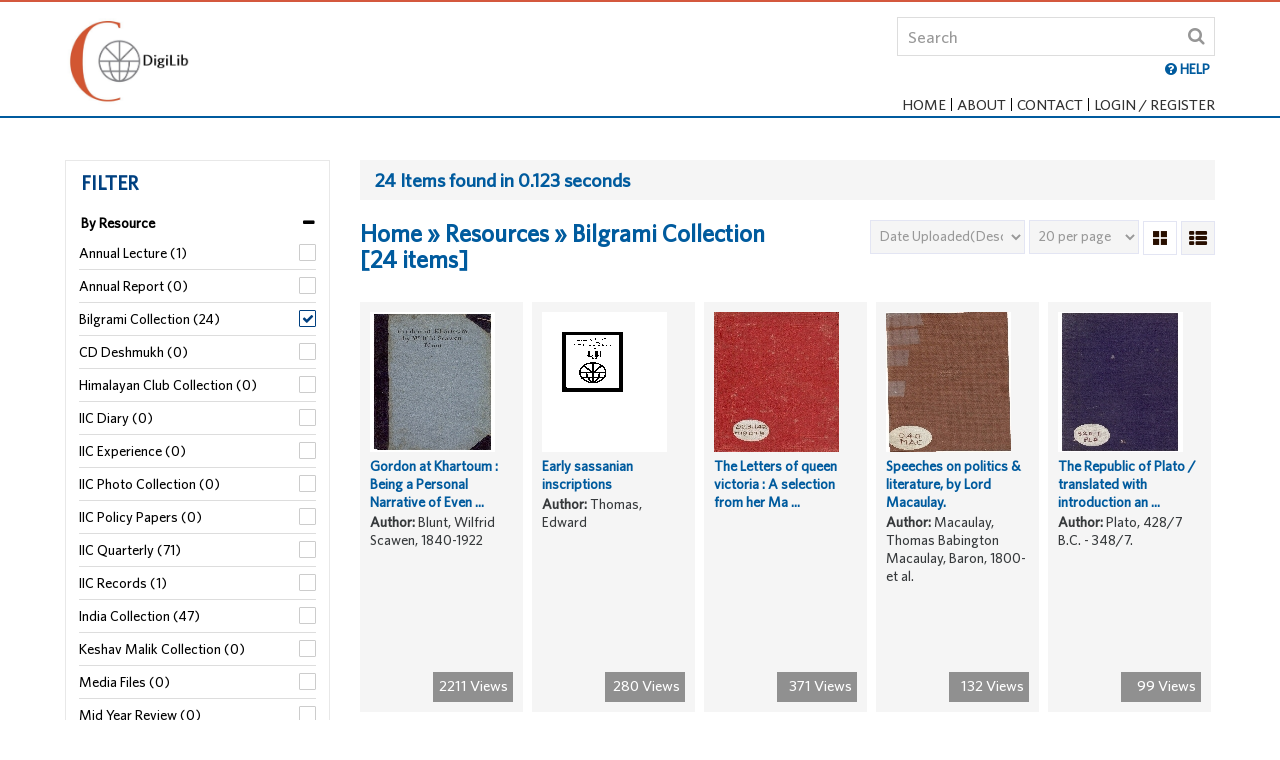

--- FILE ---
content_type: text/html;charset=UTF-8
request_url: http://digilib.iicdelhi.in/jspui/simple-search?location=123456789/130&query=&sort_by=dc.date.accessioned_dt&order=desc&rpp=20&etal=0&filtername=majorsubsubjectheading&filtertype=equals&filterquery=Sociology+and+Political+Science&frontend=frontend
body_size: 149163
content:
 




 
 
 
 
 
 
 
 
 
 
 
 
 
 
 
 
 
 
 



 
 

 
 
 
 
 
 
 
 
 
 
 
 
 
 
 
 
 
 
 
  
 
<!DOCTYPE html PUBLIC "-//W3C//DTD HTML 4.01 Transitional//EN" "http://www.w3.org/TR/html4/loose.dtd">

<html lang="en">
<head>
    <meta charset="utf-8">
    <meta name="viewport" content="width=device-width, initial-scale=1, maximum-scale=1, user-scalable=no" />
    <meta http-equiv="x-ua-compatible" content="IE=edge" />
    <title>
		IIC| India International Centre
	</title>
    <meta name="Description" content="India International Centre">
    <meta name="Keywords" content="India International Centre">
    <link rel="shortcut icon" type="image/x-icon" href="/jspui/favicon.ico" />

    <!-- Common CSS -->
    <link href="/jspui/ds.css" rel="stylesheet" />
    <link href="/jspui/css/bootstrap.css" rel="stylesheet" />
    <link href="/jspui/css/ds-style.css" rel="stylesheet" />
    <link href="/jspui/css/form.css" rel="stylesheet" />
    <link href="/jspui/css/main.css" rel="stylesheet" />
    <!-- Common CSS -->
    <!-- J-Query 1.11.3 -->
    <script src="/jspui/js/jquery-1.11.3.min.js" type="text/javascript"></script>
    <!-- J-Query 1.11.3 -->
    <!-- Bootstrap JS -->
    <script src="/jspui/js/bootstrap.min.js" type="text/javascript"></script>
    <script src="/jspui/js/bootstrap.offcanvas.js" type="text/javascript"></script>
    <!-- Bootstrap JS -->

    <link href="/jspui/css/metismenu.min.css" rel="stylesheet" />
    <script src="/jspui/js/metismenu.min.js"></script>
    <script src="/jspui/js/submenu.js"></script>

    <link rel="stylesheet" href="/jspui/css/jquery.webui-popover.css" type="text/css">

    <!-- bin/jquery.slider.min.css -->
    <link rel="stylesheet" href="/jspui/css1/jslider.css" type="text/css">
    <!-- end -->

    <!-- bin/jquery.slider.min.js -->
    <script type="text/javascript" src="/jspui/js1/tmpl.js"></script>
    <script type="text/javascript" src="/jspui/js1/jquery.dependClass-0.1.js"></script>
    <script type="text/javascript" src="/jspui/js1/draggable-0.1.js"></script>
    <script type="text/javascript" src="/jspui/js1/jquery.slider.js"></script>
    <!-- end -->

    <script>
        jQuery(document).ready(function ($) {
            $("#members-login").on("click", function () {
                $("#login-area").stop().slideToggle(400);
            });
        });
    </script>

    <script>
        $(document).mouseup(function (e) {
            var container = $("#login-area");
            if (!container.is(e.target) // if the target of the click isn't the container...
                && container.has(e.target).length === 0) // ... nor a descendant of the container
            {
                container.slideUp();
            }
        });
    </script>
    
    <!--Fancybox Scripts -->
    <link rel="stylesheet" href="/jspui/css/jquery.fancybox.css" type="text/css" />
    <script type="text/javascript" src="/jspui/js/jquery.fancybox.min.js"></script>
    <script type="text/javascript" src="/jspui/js/jquery.fancybox-media.js"></script>
    <script type="text/javascript">
        $(document).ready(function () {
            $(".fancybox").fancybox({
                openEffect: 'fade',
                closeEffect: 'none',
                padding: 5,
                margin: 30,
                helpers: {
                    overlay: {
                        locked: false
                    }
                }
            });

            $(".help").fancybox({
                maxWidth: 700,
                fitToView: false,
                width: '70%',
                height: 'auto',
                autoSize: true,
                closeClick: false,
                openEffect: 'fade',
                closeEffect: 'fade',
                padding: 0
            });

            $(".date").fancybox({
                maxWidth: 500,
                fitToView: false,
                width: '70%',
                height: 'auto',
                autoSize: true,
                closeClick: false,
                openEffect: 'fade',
                closeEffect: 'fade',
                padding: 0
            });

            $(".bkmr").fancybox({
                maxWidth: 970,
                fitToView: true,
                width: '70%',
                height: 'auto',
                autoSize: true,
                closeClick: false,
                openEffect: 'fade',
                closeEffect: 'fade',
                padding: 0
            });

            $(document).ready(function () {
                $(".terms").fancybox({
                    maxWidth: 800,
                    fitToView: true,
                    width: '70%',
                    height: '70%',
                    autoSize: false,
                    closeClick: false,
                    openEffect: 'fade',
                    closeEffect: 'fade',
                    padding: 0
                });
                $(".filter1").fancybox({
                    maxWidth: 600,
                    fitToView: true,
                    width: '100%',
                    height: 'auto',
                    autoSize: true,
                    closeClick: false,
                    openEffect: 'fade',
                    closeEffect: 'fade',
                    padding: 0
                });
            });
        });
    </script>
    <!--Fancybox Scripts -->
    
    <script>  
    

   		function onOtherFilterQuery(id){			 	
		 	var name = id.substring(0, id.indexOf("_")); 	
			var value = $("#" + id).val();
			var qEncoded = value; //encodeURIComponent(value);
			
			var query = "";
			
			var base = "/jspui";
	 		var location = "123456789/130";
			
			var url = base
			 		+ "/simple-search?location=" + location + "&query="
		     		+ query
			 		+ "&sort_by=" + "dc.date.accessioned_dt"
			 		+ "&order=" + "desc"
			 		+ "&frontend=frontend"
				 	+ "&rpp=" + "20"
				 	+ "&filter_field_1=majorsubsubjectheading&filter_type_1=equals&filter_value_1=Sociology+and+Political+Science"
				 	+ "&etal=" + "0";
			 	
			 	
			 if(document.getElementById(id).checked){
				 url = url
				 	+ "&filtername=" + name
				 	+ "&filtertype=equals"
				 	+ "&filterquery=" + qEncoded;
			 }
			 else{
				 var removeIndex = id.substring(id.lastIndexOf("_") + 1);
				 var rmvURL = "&submit_filter_remove_"+ removeIndex +"=X";
				 url = url + rmvURL;
			 }
			 window.location.assign(url);
   		}
   		
   		function specificYearFilter(){
   			var dateFrom = $("#specificFromYear").val();   			
   			var dateTo = $("#specificToYear").val();
   			var url = "";
   			if(dateFrom.length === 4 && dateTo.length === 4 & dateFrom <= dateTo){
	   			
   				dateTo = dateTo + "-12-31";
   				
   				var encodedDateFrom = encodeURIComponent(dateFrom);
	   			var encodedDateTo = encodeURIComponent(dateTo);
   				
	   			var location = "123456789/130";
	    		var rp = "20";
	    		var qu = "";
	    		var encodedQ = encodeURIComponent(qu);
	    		var baseURL = "/jspui";
	    		var httpFilters = "&filter_field_1=majorsubsubjectheading&filter_type_1=equals&filter_value_1=Sociology+and+Political+Science";
	    		var sortedBy = "dc.date.accessioned_dt";
	    		var order = "desc";
	    		
	    		if(httpFilters.includes("datecreated")){
	    			var dateCreatedIndex = httpFilters.indexOf("datecreated");
	    			var firstIndex = httpFilters.indexOf("%5B", dateCreatedIndex);
	    			var secondIndex = httpFilters.indexOf("%5D", dateCreatedIndex);
	    			
	    			var previousString = httpFilters.substring(firstIndex, secondIndex + 3);
	    			var newString = "[" + encodedDateFrom +" TO " + encodedDateTo + "]";
	    			
	    			httpFilters = httpFilters.replace(previousString, newString);
	    			
	    			url = baseURL + "/simple-search?location=" + location + "&query=" + encodedQ + httpFilters + "&rpp=" + rp + "&sort_by=" + sortedBy + "&order="+ order +"&frontend=frontend";
	    		}
	    		else{
	    			url = baseURL + "/simple-search?location=" + location + "&query=" + encodedQ + httpFilters + "&filtername=datecreated&filtertype=equals&filterquery=[" + encodedDateFrom +" TO " + encodedDateTo + "]&rpp=" + rp + "&sort_by=" + sortedBy + "&order=" + order + "&frontend=frontend";
	    		}
    			window.location.assign(url);
   			}
   			else{
   				alert("You can search only from lower year to higher year and make sure years length is 4 digits.");
   			}
   		}
   		
   		function onCollectionSpecificFilter(id){
   			var id = id;
   			var location = "";
   			if(document.getElementById(id).checked){
   				location = $('#' + id).val();
   			}
   		
   			var rp = "20" ;
   			var query = "";
   			var httpFilters = "&filter_field_1=majorsubsubjectheading&filter_type_1=equals&filter_value_1=Sociology+and+Political+Science";
   			var baseURL = "/jspui";
   			var sortedBy = "dc.date.accessioned_dt";
   			var order = "desc";
   			
   			var url = baseURL + "/simple-search?location=" + location + "&query=" + query + httpFilters + "&frontend=frontend&rpp=" + rp + "&sort_by=" + sortedBy + "&order=" + order;
   			window.location.assign(url);
   		}
   		
   		function onChangeRPP(id){
   			var rpp = $("#"  + id).val();
   			var location = "123456789/130";
   			var query = "";
    		var encodedQ = encodeURIComponent(query); 
    		var httpFilters = "&filter_field_1=majorsubsubjectheading&filter_type_1=equals&filter_value_1=Sociology+and+Political+Science";
    		var baseURL = "/jspui";
    		var sortedBy = "dc.date.accessioned_dt";
    		var order = "desc";
    		
    		var url = baseURL + "/simple-search?location=" + location + "&query=" + encodedQ + httpFilters + "&frontend=frontend&rpp=" + rpp + "&sort_by=" + sortedBy + "&order=" + order;
   			window.location.assign(url);
   		}
   		
   		function onChangeSortBy(id){
   			var sortValue = $("#" + id).val();
   			var sortValueAndOrder = sortValue.split("-");
   			
   			var sortedBy = sortValueAndOrder[0];
   			var sortOrder = sortValueAndOrder[1];
   			var location = "123456789/130";
   			var query = "";
    		var encodedQ = encodeURIComponent(query); 
    		var httpFilters = "&filter_field_1=majorsubsubjectheading&filter_type_1=equals&filter_value_1=Sociology+and+Political+Science";
    		var baseURL = "/jspui";
    		var rpp = "20" ;
    		
    		var url = baseURL + "/simple-search?location=" + location + "&query=" + encodedQ + httpFilters + "&frontend=frontend&rpp=" + rpp + "&sort_by=" + sortedBy + "&order=" + sortOrder;
   			window.location.assign(url);
   		}
   		
   		function onYearUnavailableFilter(id){
   			var location = "123456789/130";
   			var finalQuery = "";
   			
   			var searchQuery = "";
   			
   			if(document.getElementById(id).checked){
   				if(searchQuery === ""){
   					finalQuery = "-datecreated:[\"\" TO *]";
   				}
   				else{
   					finalQuery = searchQuery + " AND " +  "-datecreated:[\"\" TO *]";
   				}
   			}
   			else{
   				if(searchQuery.includes("datecreated") === true){
   					finalQuery = searchQuery.substring(0,searchQuery.lastIndexOf("AND") - 1);
   				}
   				else{
   					finalQuery = searchQuery;
   				}
   			}
   			
   			var encodedQ = encodeURIComponent(finalQuery); 
   			var baseURL = "/jspui";
   			var rpp = "20" ;
   			var sortedBy = "dc.date.accessioned_dt";
   			var order = "desc";
   			
   			var url = baseURL + "/simple-search?location=" + location + "&query=" + encodedQ + "&frontend=frontend&rpp=" + rpp + "&sort_by=" + sortedBy + "&order=" + order;
   			window.location.assign(url);
   		}
    </script>

</head>
<body class="body" ondragstart="return false;" ondrop="return false;">
    <div class="wrapper">
        <!-- HEADER -->
        










<script type="text/javascript">
	function querySearch(){
		var query = $("#query").val();
		if(!query.match("^[a-zA-Z 0-9\*]*$")){
			alert("Special characters not allowed except * ");
			event.preventDefault();
			return;
		}
		var encodedQuery = encodeURIComponent(query);
		var baseURL = "/jspui";
		var url = baseURL + "/simple-search?query=" + encodedQuery + "&frontend=frontend&rpp=20&sort_by=score&order=desc";
		
		window.location.assign(url);
	}
	
	function keyupForQuery(e){
		if(e.keyCode == 13){
			querySearch();
		}
	}
</script>

<script type="text/javascript">

subdirectory = "null";

document.write('<nav class="navbar navbar-light bg-nav navbar-fixed-top">');
document.write('            <div class="container">');
document.write('                <div class="navbar-brand">');
document.write('                    <a href="/jspui/">');
document.write('                    <img style="height:90px"src="/jspui/images/logo.png" alt="" title="" class="img-fluid">');
document.write('                    </a>');
document.write('                </div>');
document.write('                    <div id="offcanvas-overlay"></div>');
document.write('                    <button id="offcanvas-toggle" type="button" class="navbar-toggle collapsed offcanvas-toggle hidden-xl-up pull-xs-right" data-toggle="offcanvas" data-target="#navbar" aria-expanded="false" aria-controls="navbar">');
document.write('                        <span class="icon-bar"></span>');
document.write('                        <span class="icon-bar"></span>');
document.write('                        <span class="icon-bar"></span>');
document.write('                    </button>');

document.write('                <div class="search-area text-xl-right text-xs-right">');
document.write('                    <div class="input-group">');
document.write('                        <input name="query" id="query" type="text" class="form-control" placeholder="Search" onkeyup="keyupForQuery(event)">');
document.write('                        <span class="search-btn">');
document.write('                            <a href="#" onclick="querySearch()"><i class="fa fa-search"></i></a>');
document.write('                        </span>');
document.write('                    </div>');
document.write('                    <ul class="searchlist">');
document.write('                      <li><a href="/jspui/books/help.htm" class="help fancybox.iframe"><b><i class="fa fa-question-circle" aria-hidden="true"></i> HELP</b></a></li>');
document.write('                    </ul>');
document.write('                    <div class="spacer2"></div>');
document.write('                    <div class="pull-xs-right navbar-offcanvas-right navbar-offcanvas" id="navbar">');/*This line is added on 24-April-2017*/
document.write('                        <ul class="nav navbar-nav navbar-padding">');/*This line is updated on 24-April-2017*/

if(false)
{
	document.write('                            <li class="nav-item"><a href="/jspui/batchimport"><span class="hidden-md-up-custom">Upload</span> <i class="fa fa-upload" aria-hidden="true" title="Upload"></i></a></li>');
}

if(false)
{
	document.write('                            <li class="nav-item"><a href="/jspui/adminDashboard"><span class="hidden-md-up-custom">Administrator</span> <i class="fa fa-cogs" aria-hidden="true" title="Administrator"></i></a></li>');
}

if(subdirectory == "home"){
	document.write('                            <li class="nav-item active"><a href="/jspui/">Home</a></li>');
}else{
	document.write('                            <li class="nav-item"><a href="/jspui/">Home</a></li>');
}

if (subdirectory == "about") {
    document.write('                            <li class="nav-item active"><a href="/jspui/contextInfo?redirect=about">About</a></li>');
}
else {
    document.write('                            <li class="nav-item"><a href="/jspui/contextInfo?redirect=about">About</a></li>');
}

if (subdirectory == "contact") {
    document.write('                            <li class="nav-item active"><a href="/jspui/contextInfo?redirect=contact">Contact</a></li>');
}
else {
    document.write('                            <li class="nav-item"><a href="/jspui/contextInfo?redirect=contact">Contact</a></li>');
}


if (subdirectory == "myList" && false ) {
    document.write('                            <li class="nav-item active"><a href="/jspui/mylist?redirect=myList&action=viewList" id="myList">My List <span id="myListItems">(0)</span></a></li>');
}
else if(false) {
    document.write('                            <li class="nav-item"><a href="/jspui/mylist?redirect=myList&action=viewList" id="myList">My List <span id="myListItems">(0)</span></a></li>');
}


document.write('                                <li class="nav-item members-login">');

if("" === ""){
    document.write('                                <a id="members-login" href="/jspui/mydspace" class=""><span>Login / Register</span></a>');
}
else {
    document.write('                                <a id="members-login" class="active"><span>Welcome </span> <i class="fa fa-user" aria-hidden="true"></i></a>');

	document.write('                                <div id="login-area" class="login-content">');
	document.write('                                    <div class="memebers-login-info">');
	document.write('                                        <ul>');
	document.write('                                            <li><a href="/jspui/userAccount?rpp=6">My Account</a></li>');
	
	document.write('                                            <li><a href="/jspui/my-account/user-order?action=viewOrders">My Orders</a></li>');
	document.write('											<li><a href="/jspui/browsing-history">My Browsing History</a></li>');	
	
	document.write('                                            <li><a href="/jspui/logout?frontend=frontend">Logout</a></li>');
	document.write('                                        </ul>');
	document.write('                                    </div>');
	document.write('                                </div>');
}

document.write('                            </li>');
document.write('                        </ul>');
document.write('                </div>');
document.write('                </div>');
document.write('            </div>');
document.write('            <div class="container-fluid bg-subnav">');
document.write('            </div>');
document.write('        </nav>');

</script>
        <!-- HEADER -->
        <!-- BODY -->
        <section class="container-fluid">
            <div class="row">
                <div class="spacer4"></div>
                <div class="container">
                    <div class="row">
                        <div class="col-xl-3 col-lg-3">
                            <!-- Sub Menu Offcanvas Button -->
                            <div class="navbar-subtoggle">
                                <a id="offcanvas-subtoggle" data-toggle="offcanvas" data-target="#submenu" aria-expanded="false" class="navbar-toggle offcanvas-toggle ">
                                    <i class="fa fa-bars pull-right"></i>&nbsp;Filter
                                </a>
                            </div>
                            <!-- Sub Menu Offcanvas Button -->
                            <div id="offcanvas-left-overlay"></div>
                            <nav id="submenu" class="navbar-offcanvas-left navbar-offcanvas navbar-offcanvas-submenu" role="navigation">
                                <div class="panel panel-primary">
                                    <h2 style="color: #004080;">FILTER</h2>
                                    <div class="panel-heading panel_trigger">
                                        <a href="#">By Resource</a>
                                    </div>
                                    <div class="panel-body panel_content" style="display: none;">
                                        <div class="cat-menu">
                                            <ul class="metismenu catmenu checkbox checkbox-primary">
                                                
                                                                                                
                                               		<li>
	                                                    <input value="123456789/2" type="checkbox" name="checkbox" id="resource_checkbox2"  onClick="onCollectionSpecificFilter(this.id)">
	                                                    <label for="resource_checkbox2">Annual Lecture (1)</label>
	                                                </li>
                                                                                                
                                               		<li>
	                                                    <input value="123456789/12970" type="checkbox" name="checkbox" id="resource_checkbox3"  onClick="onCollectionSpecificFilter(this.id)">
	                                                    <label for="resource_checkbox3">Annual Report (0)</label>
	                                                </li>
                                                                                                
                                               		<li>
	                                                    <input value="123456789/130" type="checkbox" name="checkbox" id="resource_checkbox4" checked onClick="onCollectionSpecificFilter(this.id)">
	                                                    <label for="resource_checkbox4">Bilgrami Collection (24)</label>
	                                                </li>
                                                                                                
                                               		<li>
	                                                    <input value="123456789/133" type="checkbox" name="checkbox" id="resource_checkbox6"  onClick="onCollectionSpecificFilter(this.id)">
	                                                    <label for="resource_checkbox6">CD Deshmukh (0)</label>
	                                                </li>
                                                                                                
                                               		<li>
	                                                    <input value="123456789/131" type="checkbox" name="checkbox" id="resource_checkbox7"  onClick="onCollectionSpecificFilter(this.id)">
	                                                    <label for="resource_checkbox7">Himalayan Club Collection (0)</label>
	                                                </li>
                                                                                                
                                               		<li>
	                                                    <input value="123456789/12971" type="checkbox" name="checkbox" id="resource_checkbox9"  onClick="onCollectionSpecificFilter(this.id)">
	                                                    <label for="resource_checkbox9">IIC Diary (0)</label>
	                                                </li>
                                                                                                
                                               		<li>
	                                                    <input value="123456789/12968" type="checkbox" name="checkbox" id="resource_checkbox10"  onClick="onCollectionSpecificFilter(this.id)">
	                                                    <label for="resource_checkbox10">IIC Experience (0)</label>
	                                                </li>
                                                                                                
                                               		<li>
	                                                    <input value="123456789/65" type="checkbox" name="checkbox" id="resource_checkbox11"  onClick="onCollectionSpecificFilter(this.id)">
	                                                    <label for="resource_checkbox11">IIC Photo Collection (0)</label>
	                                                </li>
                                                                                                
                                               		<li>
	                                                    <input value="123456789/17620" type="checkbox" name="checkbox" id="resource_checkbox12"  onClick="onCollectionSpecificFilter(this.id)">
	                                                    <label for="resource_checkbox12">IIC Policy Papers (0)</label>
	                                                </li>
                                                                                                
                                               		<li>
	                                                    <input value="123456789/132" type="checkbox" name="checkbox" id="resource_checkbox13"  onClick="onCollectionSpecificFilter(this.id)">
	                                                    <label for="resource_checkbox13">IIC Quarterly (71)</label>
	                                                </li>
                                                                                                
                                               		<li>
	                                                    <input value="123456789/117" type="checkbox" name="checkbox" id="resource_checkbox14"  onClick="onCollectionSpecificFilter(this.id)">
	                                                    <label for="resource_checkbox14">IIC  Records (1)</label>
	                                                </li>
                                                                                                
                                               		<li>
	                                                    <input value="123456789/128" type="checkbox" name="checkbox" id="resource_checkbox15"  onClick="onCollectionSpecificFilter(this.id)">
	                                                    <label for="resource_checkbox15">India Collection (47)</label>
	                                                </li>
                                                                                                
                                               		<li>
	                                                    <input value="123456789/127" type="checkbox" name="checkbox" id="resource_checkbox18"  onClick="onCollectionSpecificFilter(this.id)">
	                                                    <label for="resource_checkbox18">Keshav Malik Collection (0)</label>
	                                                </li>
                                                                                                
                                               		<li>
	                                                    <input value="123456789/17621" type="checkbox" name="checkbox" id="resource_checkbox21"  onClick="onCollectionSpecificFilter(this.id)">
	                                                    <label for="resource_checkbox21">Media Files (0)</label>
	                                                </li>
                                                                                                
                                               		<li>
	                                                    <input value="123456789/12969" type="checkbox" name="checkbox" id="resource_checkbox23"  onClick="onCollectionSpecificFilter(this.id)">
	                                                    <label for="resource_checkbox23">Mid Year Review (0)</label>
	                                                </li>
                                                                                                
                                               		<li>
	                                                    <input value="123456789/56" type="checkbox" name="checkbox" id="resource_checkbox24"  onClick="onCollectionSpecificFilter(this.id)">
	                                                    <label for="resource_checkbox24">Occasional Papers (0)</label>
	                                                </li>
                                                                                                
                                               		<li>
	                                                    <input value="123456789/3" type="checkbox" name="checkbox" id="resource_checkbox25"  onClick="onCollectionSpecificFilter(this.id)">
	                                                    <label for="resource_checkbox25">Oral History (0)</label>
	                                                </li>
                                                                                                
                                               		<li>
	                                                    <input value="123456789/129" type="checkbox" name="checkbox" id="resource_checkbox28"  onClick="onCollectionSpecificFilter(this.id)">
	                                                    <label for="resource_checkbox28">Walter Sykes George Collection (0)</label>
	                                                </li>
                                                
                                            </ul>
                                        </div>
                                    </div>
                                    <div class="clearfix"></div>
                                    <div class="panel-heading panel_trigger">
                                        <a href="#">By Year</a>
                                    </div>
                                    <div class="container">
                                        <ul class="filter">
                                            <li><input name="specificFromYear" id="specificFromYear" type="number" class="form-control" value="1000"></li>
                                            <li>-</li>
                                            <li><input name="specificToYear" id="specificToYear" type="number" class="form-control" value="1961"></li>
                                            <li><input type="submit" value="Apply" onClick="specificYearFilter()"></li>
                                        </ul>
                                        <div class="clearfix"></div>
                                        <div class="row panel-body panel_content">
                                            <div class="cat-menu">
                                                <ul class="metismenu catmenu checkbox checkbox-primary">
                                                    <li>
                                                    <div class="layout-slider">
                                                        <input id="Slider1" name="price" value="1000;1961" />
                                                    </div>
                                                    <script type="text/javascript" charset="utf-8">
                                                        jQuery("#Slider1").slider({ from: 1000, to: 1961, 
                                                        	smooth: true, round: 0, dimension: "", skin: "plastic",
                                                        	callback: function( value ){ 																			 
                                                        		var years = value.split(";");
                                                        		var location = "123456789/130";
                                                        		var rp = "20";
                                                        		var qu = "";
                                                        		var encodedQ = encodeURIComponent(qu);
                                                        		var sortedBy = "dc.date.accessioned_dt";
                                                        		var baseURL = "/jspui";
                                                        		var httpFilters = "&filter_field_1=majorsubsubjectheading&filter_type_1=equals&filter_value_1=Sociology+and+Political+Science";
                                                        		var url="";
                                                        		var order = "desc";
                                                        		
                                                        		var dateFrom = years[0];
                                                        		var dateTo = years[1] + "-12-31";
                                                        		
                                                        		var encodedDateFrom = encodeURIComponent(dateFrom);
                                            		   			var encodedDateTo = encodeURIComponent(dateTo);
                                                        		
                                                        		if(httpFilters.includes("datecreated")){
                                                        			var dateCreatedIndex = httpFilters.indexOf("datecreated");
                                            		    			var firstIndex = httpFilters.indexOf("%5B", dateCreatedIndex);
                                            		    			var secondIndex = httpFilters.indexOf("%5D", dateCreatedIndex);
                                            		    			
                                            		    			var previousString = httpFilters.substring(firstIndex, secondIndex + 3);
                                            		    			var newString = "[" + encodedDateFrom +" TO " + encodedDateTo + "]";
                                            		    			
                                            		    			httpFilters = httpFilters.replace(previousString, newString);
                                            		    			
                                            		    			url = baseURL + "/simple-search?location=" + location + "&query=" + encodedQ + httpFilters + "&rpp=" + rp + "&sort_by=" + sortedBy + "&order=" + order + "&frontend=frontend";
                                            		    		}
                                            		    		else{
                                            		    			url = baseURL + "/simple-search?location=" + location + "&query=" + encodedQ + httpFilters + "&filtername=datecreated&filtertype=equals&filterquery=[" + years[0] +" TO " + years[1] + "]&rpp=" + rp + "&sort_by=" + sortedBy + "&order=" + order + "&frontend=frontend";
                                            		    		}
                                                        		window.location.assign(url); 
                                                       		} 
                                                        });
                                                    </script>
                                                </li>
                                                
                                                <li>
                                                    
                                                    <b style="line-height:18pt;" class="text-lg-right"><a href="/jspui/books/date.jsp?location=123456789/130&rpp=20&query=&sort_by=dc.date.accessioned_dt&order=desc&httpFilters=&amp;filter_field_1=majorsubsubjectheading&amp;filter_type_1=equals&amp;filter_value_1=Sociology+and+Political+Science&filterNewestYear=1961&filterOldestYear=1000" style="color: #634a35; text-decoration: underline;" class="date fancybox.iframe">Specific Date(s)</a></b>
                                                </li>
 
                                            </ul>
                                        </div>
                                    </div>
                                  </div>
                                    
                              
                                    <div class="clearfix"></div>
                                    <div class="panel-heading panel_trigger">
                                        <a href="#">By Author</a>
                                    </div>
                                    <div class="panel-body panel_content">
                                        <div class="cat-menu">

											 <ul class="metismenu catmenu checkbox checkbox-primary">

						    						<li>
						                            	<input class="filter" type="checkbox" name="author_1" id="author_1"  value="Ali%2C+Mohamed" onclick="onOtherFilterQuery(this.id);">
						                            	<label for="author_1">Ali, Mohamed (1)</label>
						                        	</li>

						    						<li>
						                            	<input class="filter" type="checkbox" name="author_2" id="author_2"  value="Allison%2C+John+M.+S." onclick="onOtherFilterQuery(this.id);">
						                            	<label for="author_2">Allison, John M. S. (1)</label>
						                        	</li>

						    						<li>
						                            	<input class="filter" type="checkbox" name="author_3" id="author_3"  value="Blunt%2C+Wilfrid+Scawen%2C+1840-1922" onclick="onOtherFilterQuery(this.id);">
						                            	<label for="author_3">Blunt, Wilfrid Scawen, 1840-1922 (1)</label>
						                        	</li>

						    						<li>
						                            	<input class="filter" type="checkbox" name="author_4" id="author_4"  value="Buchanan%2C+Meriel" onclick="onOtherFilterQuery(this.id);">
						                            	<label for="author_4">Buchanan, Meriel (1)</label>
						                        	</li>

						    						<li>
						                            	<input class="filter" type="checkbox" name="author_5" id="author_5"  value="Gandhi%2C+M.+K." onclick="onOtherFilterQuery(this.id);">
						                            	<label for="author_5">Gandhi, M. K. (1)</label>
						                        	</li>

						    						<li>
						                            	<input class="filter" type="checkbox" name="author_6" id="author_6"  value="Gorer%2C+Geoffrey" onclick="onOtherFilterQuery(this.id);">
						                            	<label for="author_6">Gorer, Geoffrey (1)</label>
						                        	</li>

						    						<li>
						                            	<input class="filter" type="checkbox" name="author_7" id="author_7"  value="Gunther%2C+John" onclick="onOtherFilterQuery(this.id);">
						                            	<label for="author_7">Gunther, John (1)</label>
						                        	</li>

						    						<li>
						                            	<input class="filter" type="checkbox" name="author_8" id="author_8"  value="Harmsworth%2C+Geoffrey" onclick="onOtherFilterQuery(this.id);">
						                            	<label for="author_8">Harmsworth, Geoffrey (1)</label>
						                        	</li>

						    						<li>
						                            	<input class="filter" type="checkbox" name="author_9" id="author_9"  value="Harrison%2C+Selig+S." onclick="onOtherFilterQuery(this.id);">
						                            	<label for="author_9">Harrison, Selig S. (1)</label>
						                        	</li>

						    						<li>
						                            	<input class="filter" type="checkbox" name="author_10" id="author_10"  value="Hindus%2C+Maurice" onclick="onOtherFilterQuery(this.id);">
						                            	<label for="author_10">Hindus, Maurice (1)</label>
						                        	</li>

													<li class="text-lg-right">
                                                    	<b><a href="/jspui/simple-search?location=123456789/130&amp;query=&amp;sort_by=dc.date.accessioned_dt&amp;order=desc&amp;rpp=20&amp;filter_field_1=majorsubsubjectheading&amp;filter_type_1=equals&amp;filter_value_1=Sociology+and+Political+Science&amp;etal=0&amp;moreFacet=morefacet&amp;facetType=author&amp;facetLimit=13" class="filter1 fancybox.iframe" style="color: #634a35;">More »</a></b>
                                                	</li>

											</ul>                                           
                                        </div>
                                    </div>                                    
                              
                                    <div class="clearfix"></div>
                                    <div class="panel-heading panel_trigger">
                                        <a href="#">By Description</a>
                                    </div>
                                    <div class="panel-body panel_content">
                                        <div class="cat-menu">

											 <ul class="metismenu catmenu checkbox checkbox-primary">

						    						<li>
						                            	<input class="filter" type="checkbox" name="description_1" id="description_1"  value="414+p." onclick="onOtherFilterQuery(this.id);">
						                            	<label for="description_1">414 p. (2)</label>
						                        	</li>

						    						<li>
						                            	<input class="filter" type="checkbox" name="description_2" id="description_2"  value="218+p." onclick="onOtherFilterQuery(this.id);">
						                            	<label for="description_2">218 p. (1)</label>
						                        	</li>

						    						<li>
						                            	<input class="filter" type="checkbox" name="description_3" id="description_3"  value="219+p." onclick="onOtherFilterQuery(this.id);">
						                            	<label for="description_3">219 p. (1)</label>
						                        	</li>

						    						<li>
						                            	<input class="filter" type="checkbox" name="description_4" id="description_4"  value="224+p." onclick="onOtherFilterQuery(this.id);">
						                            	<label for="description_4">224 p. (1)</label>
						                        	</li>

						    						<li>
						                            	<input class="filter" type="checkbox" name="description_5" id="description_5"  value="246+p." onclick="onOtherFilterQuery(this.id);">
						                            	<label for="description_5">246 p. (1)</label>
						                        	</li>

						    						<li>
						                            	<input class="filter" type="checkbox" name="description_6" id="description_6"  value="295+p." onclick="onOtherFilterQuery(this.id);">
						                            	<label for="description_6">295 p. (1)</label>
						                        	</li>

						    						<li>
						                            	<input class="filter" type="checkbox" name="description_7" id="description_7"  value="351%2C35+p." onclick="onOtherFilterQuery(this.id);">
						                            	<label for="description_7">351,35 p. (1)</label>
						                        	</li>

						    						<li>
						                            	<input class="filter" type="checkbox" name="description_8" id="description_8"  value="536+p." onclick="onOtherFilterQuery(this.id);">
						                            	<label for="description_8">536 p. (1)</label>
						                        	</li>

						    						<li>
						                            	<input class="filter" type="checkbox" name="description_9" id="description_9"  value="ix%2C+95+p." onclick="onOtherFilterQuery(this.id);">
						                            	<label for="description_9">ix, 95 p. (1)</label>
						                        	</li>

						    						<li>
						                            	<input class="filter" type="checkbox" name="description_10" id="description_10"  value="vii%2C+520+p." onclick="onOtherFilterQuery(this.id);">
						                            	<label for="description_10">vii, 520 p. (1)</label>
						                        	</li>

													<li class="text-lg-right">
                                                    	<b><a href="/jspui/simple-search?location=123456789/130&amp;query=&amp;sort_by=dc.date.accessioned_dt&amp;order=desc&amp;rpp=20&amp;filter_field_1=majorsubsubjectheading&amp;filter_type_1=equals&amp;filter_value_1=Sociology+and+Political+Science&amp;etal=0&amp;moreFacet=morefacet&amp;facetType=description&amp;facetLimit=13" class="filter1 fancybox.iframe" style="color: #634a35;">More »</a></b>
                                                	</li>

											</ul>                                           
                                        </div>
                                    </div>                                    
                              
                                    <div class="clearfix"></div>
                                    <div class="panel-heading panel_trigger">
                                        <a href="#">By Publisher</a>
                                    </div>
                                    <div class="panel-body panel_content">
                                        <div class="cat-menu">

											 <ul class="metismenu catmenu checkbox checkbox-primary">

						    						<li>
						                            	<input class="filter" type="checkbox" name="publisher_1" id="publisher_1"  value="Jonathan+Cape%2C+London" onclick="onOtherFilterQuery(this.id);">
						                            	<label for="publisher_1">Jonathan Cape, London (3)</label>
						                        	</li>

						    						<li>
						                            	<input class="filter" type="checkbox" name="publisher_2" id="publisher_2"  value="Hutchinson+%26+Co.%2C+London" onclick="onOtherFilterQuery(this.id);">
						                            	<label for="publisher_2">Hutchinson & Co., London (2)</label>
						                        	</li>

						    						<li>
						                            	<input class="filter" type="checkbox" name="publisher_3" id="publisher_3"  value="Thacker+%26+Co.+Ltd.%2C+Bombay" onclick="onOtherFilterQuery(this.id);">
						                            	<label for="publisher_3">Thacker & Co. Ltd., Bombay (2)</label>
						                        	</li>

						    						<li>
						                            	<input class="filter" type="checkbox" name="publisher_4" id="publisher_4"  value="Asia+Publishing+House%2C+Bombay" onclick="onOtherFilterQuery(this.id);">
						                            	<label for="publisher_4">Asia Publishing House, Bombay (1)</label>
						                        	</li>

						    						<li>
						                            	<input class="filter" type="checkbox" name="publisher_5" id="publisher_5"  value="Constable+%26+Co.+Ltd.%2C+London" onclick="onOtherFilterQuery(this.id);">
						                            	<label for="publisher_5">Constable & Co. Ltd., London (1)</label>
						                        	</li>

						    						<li>
						                            	<input class="filter" type="checkbox" name="publisher_6" id="publisher_6"  value="Hamish+Hamilton%2C+London" onclick="onOtherFilterQuery(this.id);">
						                            	<label for="publisher_6">Hamish Hamilton, London (1)</label>
						                        	</li>

						    						<li>
						                            	<input class="filter" type="checkbox" name="publisher_7" id="publisher_7"  value="John+Murray%2C+London" onclick="onOtherFilterQuery(this.id);">
						                            	<label for="publisher_7">John Murray, London (1)</label>
						                        	</li>

						    						<li>
						                            	<input class="filter" type="checkbox" name="publisher_8" id="publisher_8"  value="London+%3A+Basic+Books%2C" onclick="onOtherFilterQuery(this.id);">
						                            	<label for="publisher_8">London : Basic Books, (1)</label>
						                        	</li>

						    						<li>
						                            	<input class="filter" type="checkbox" name="publisher_9" id="publisher_9"  value="London+%3A+Constable+and+Co.%2C" onclick="onOtherFilterQuery(this.id);">
						                            	<label for="publisher_9">London : Constable and Co., (1)</label>
						                        	</li>

						    						<li>
						                            	<input class="filter" type="checkbox" name="publisher_10" id="publisher_10"  value="London+%3A+J.M.+Dent+%26++Co.%2C" onclick="onOtherFilterQuery(this.id);">
						                            	<label for="publisher_10">London : J.M. Dent &  Co., (1)</label>
						                        	</li>

													<li class="text-lg-right">
                                                    	<b><a href="/jspui/simple-search?location=123456789/130&amp;query=&amp;sort_by=dc.date.accessioned_dt&amp;order=desc&amp;rpp=20&amp;filter_field_1=majorsubsubjectheading&amp;filter_type_1=equals&amp;filter_value_1=Sociology+and+Political+Science&amp;etal=0&amp;moreFacet=morefacet&amp;facetType=publisher&amp;facetLimit=13" class="filter1 fancybox.iframe" style="color: #634a35;">More »</a></b>
                                                	</li>

											</ul>                                           
                                        </div>
                                    </div>                                    
                              
                                    <div class="clearfix"></div>
                                    <div class="panel-heading panel_trigger">
                                        <a href="#">By Type</a>
                                    </div>
                                    <div class="panel-body panel_content">
                                        <div class="cat-menu">

											 <ul class="metismenu catmenu checkbox checkbox-primary">

						    						<li>
						                            	<input class="filter" type="checkbox" name="type_1" id="type_1"  value="Book" onclick="onOtherFilterQuery(this.id);">
						                            	<label for="type_1">Book (24)</label>
						                        	</li>

											</ul>                                           
                                        </div>
                                    </div>                                    
                              
                                    <div class="clearfix"></div>
                                    <div class="panel-heading panel_trigger">
                                        <a href="#">By Major Subject Heading</a>
                                    </div>
                                    <div class="panel-body panel_content">
                                        <div class="cat-menu">

											 <ul class="metismenu catmenu checkbox checkbox-primary">

						    						<li>
						                            	<input class="filter" type="checkbox" name="majorsubjectheading_1" id="majorsubjectheading_1"  value="Social+Sciences%28all%29" onclick="onOtherFilterQuery(this.id);">
						                            	<label for="majorsubjectheading_1">Social Sciences(all) (24)</label>
						                        	</li>

											</ul>                                           
                                        </div>
                                    </div>                                    
                              
                                    <div class="clearfix"></div>
                                    <div class="panel-heading panel_trigger">
                                        <a href="#">By Major Sub Subject Heading</a>
                                    </div>
                                    <div class="panel-body panel_content">
                                        <div class="cat-menu">

											 <ul class="metismenu catmenu checkbox checkbox-primary">

						    						<li>
						                            	<input class="filter" type="checkbox" name="majorsubsubjectheading_1_1" id="majorsubsubjectheading_1_1" checked value="Sociology+and+Political+Science" onclick="onOtherFilterQuery(this.id);">
						                            	<label for="majorsubsubjectheading_1_1">Sociology and Political Science (24)</label>
						                        	</li>

											</ul>                                           
                                        </div>
                                    </div>                                    
                              
                                    <div class="clearfix"></div>
                                    <div class="panel-heading panel_trigger">
                                        <a href="#">By Subject</a>
                                    </div>
                                    <div class="panel-body panel_content">
                                        <div class="cat-menu">

											 <ul class="metismenu catmenu checkbox checkbox-primary">

						    						<li>
						                            	<input class="filter" type="checkbox" name="subject_1" id="subject_1"  value="Politics+and+government" onclick="onOtherFilterQuery(this.id);">
						                            	<label for="subject_1">Politics and government (6)</label>
						                        	</li>

						    						<li>
						                            	<input class="filter" type="checkbox" name="subject_2" id="subject_2"  value="Political+science" onclick="onOtherFilterQuery(this.id);">
						                            	<label for="subject_2">Political science (3)</label>
						                        	</li>

						    						<li>
						                            	<input class="filter" type="checkbox" name="subject_3" id="subject_3"  value="Democracy" onclick="onOtherFilterQuery(this.id);">
						                            	<label for="subject_3">Democracy (2)</label>
						                        	</li>

						    						<li>
						                            	<input class="filter" type="checkbox" name="subject_4" id="subject_4"  value="Europe" onclick="onOtherFilterQuery(this.id);">
						                            	<label for="subject_4">Europe (2)</label>
						                        	</li>

						    						<li>
						                            	<input class="filter" type="checkbox" name="subject_5" id="subject_5"  value="India--Politics+and+government--1919-1947." onclick="onOtherFilterQuery(this.id);">
						                            	<label for="subject_5">India--Politics and government--1919-1947. (2)</label>
						                        	</li>

						    						<li>
						                            	<input class="filter" type="checkbox" name="subject_6" id="subject_6"  value="Africa%2C+East--Description+and+travel" onclick="onOtherFilterQuery(this.id);">
						                            	<label for="subject_6">Africa, East--Description and travel (1)</label>
						                        	</li>

						    						<li>
						                            	<input class="filter" type="checkbox" name="subject_7" id="subject_7"  value="Autonomy+and+independence+movements" onclick="onOtherFilterQuery(this.id);">
						                            	<label for="subject_7">Autonomy and independence movements (1)</label>
						                        	</li>

						    						<li>
						                            	<input class="filter" type="checkbox" name="subject_8" id="subject_8"  value="Buchanan%2C+Meriel%2C+1886-1959" onclick="onOtherFilterQuery(this.id);">
						                            	<label for="subject_8">Buchanan, Meriel, 1886-1959 (1)</label>
						                        	</li>

						    						<li>
						                            	<input class="filter" type="checkbox" name="subject_9" id="subject_9"  value="Colonial+administrators" onclick="onOtherFilterQuery(this.id);">
						                            	<label for="subject_9">Colonial administrators (1)</label>
						                        	</li>

						    						<li>
						                            	<input class="filter" type="checkbox" name="subject_10" id="subject_10"  value="Communism--India" onclick="onOtherFilterQuery(this.id);">
						                            	<label for="subject_10">Communism--India (1)</label>
						                        	</li>

													<li class="text-lg-right">
                                                    	<b><a href="/jspui/simple-search?location=123456789/130&amp;query=&amp;sort_by=dc.date.accessioned_dt&amp;order=desc&amp;rpp=20&amp;filter_field_1=majorsubsubjectheading&amp;filter_type_1=equals&amp;filter_value_1=Sociology+and+Political+Science&amp;etal=0&amp;moreFacet=morefacet&amp;facetType=subject&amp;facetLimit=13" class="filter1 fancybox.iframe" style="color: #634a35;">More »</a></b>
                                                	</li>

											</ul>                                           
                                        </div>
                                    </div>                                    
      
                                </div>
                            </nav>
                            <!-- Sub Menu Offcanvas Panel -->
                        </div>

                        <script>
                            $(document).ready(function () {
                                $('#tabs li a:not(:first)').addClass('inactive');
                                $('.container1').hide();
                                $('.container1:first').show();

                                $('#tabs li a').click(function () {
                                    var t = $(this).attr('id');
                                    if ($(this).hasClass('inactive')) { //this is the start of our condition
                                        $('#tabs li a').addClass('inactive');
                                        $(this).removeClass('inactive');

                                        $('.container1').hide();
                                        $('#' + t + 'C').show();
                                    }
                                });
                            });
                        </script>

                        <div class="col-xl-9 col-lg-9">
                            <div class="row">
                                <div class="container">
									<div class="search-results" style="width: 100%;">

                                        <div class="col-lg-12">
                                            <h4 style="margin: 0px 0px 0px 0px !important;">24 Items found in 0.123 seconds</h4>
                                        </div>
                                    </div>
                                </div>
                                <div class="col-xl-6 col-lg-5 col-md-12"><h1 class="hd">Home » Resources » Bilgrami Collection [24 items]</h1></div>
                                <div class="col-xl-6 col-lg-7 col-md-12 text-xl-right text-lg-right marg-b-xs">
                                    <div class="sorting">

                                        <ul id="tabs">
                                            <li class="sort">
                                                <select id="selectSortBy" onChange="onChangeSortBy(this.id)">
                                                       <!-- <option value="">Sort By</option> -->
                                                    <option value="score-desc" >Relevance</option>
                                                    <!-- <option value="Popularity">Popularity</option> -->
                                                    <option value="dc.date_dt-asc" >Date Published(Asc)</option>
                                                    <option value="dc.date_dt-desc" >Date Published(Desc)</option>
                                                    <option value="dc.date.accessioned_dt-asc" >Date Uploaded(Asc)</option>
                                                    <option value="dc.date.accessioned_dt-desc" selected='selected'>Date Uploaded(Desc)</option>
                                               </select>
                                            </li>
                                            <li class="page">
                                                <select id="selectRPP" onchange="onChangeRPP(this.id)">
                                                    <option value="20" selected='selected'>20 per page</option>
                                                    <option value="50" >50 per page</option>
                                                    <option value="100" >100 per page</option>
                                                </select>
                                            </li>
                                            <li><a id="tab1"><img src="/jspui/images/icon-colview.png" alt="" title="" class="img-fluid" /></a></li>
                                            <li><a id="tab2"><img src="/jspui/images/icon-burger.png" alt="" title="" class="img-fluid" /></a></li>
                                        </ul>
                                    </div>
                                </div>
                                <div class="spacer1"></div>
                                <!-- Grid View -->
                                <div class="container container1" id="tab1C">
                                    <ul class="booklist">

                                        <li>
                                            <figure class="wow fadeInUp">
                                                <ul class="iconlist">
                                                   
                                                    <li style="font-size: 15px;">2211 Views</li>

                                                </ul>
                                                <a href="/jspui/handle/123456789/7488?searchWord=&frontend=frontend&query=[location=123456789/130&query=&sort_by=dc.date.accessioned_dt&order=desc&rpp=20&etal=0&filtername=majorsubsubjectheading&filtertype=equals&filterquery=Sociology+and+Political+Science&frontend=frontend]">
                                                    <img src="/jspui/bitstream/123456789/7488/2/Thumbnail_TIT_01.jpg" alt="" title="" class="img-fluid" />
                                                </a>
                                                <figcaption>
                                                    <ul>
                                                        <li class="hd"><a href="/jspui/handle/123456789/7488?searchWord=&frontend=frontend&query=[location=123456789/130&query=&sort_by=dc.date.accessioned_dt&order=desc&rpp=20&etal=0&filtername=majorsubsubjectheading&filtertype=equals&filterquery=Sociology+and+Political+Science&frontend=frontend]">Gordon at Khartoum : Being a Personal Narrative of Even ...</a></li>

                                                        <li><b>Author:</b> Blunt, Wilfrid Scawen, 1840-1922</li>


                                                      
                                                        
                                                    </ul>
                                                </figcaption>
                                            </figure>
                                        </li>

                                        <li>
                                            <figure class="wow fadeInUp">
                                                <ul class="iconlist">
                                                   
                                                    <li style="font-size: 15px;">280 Views</li>

                                                </ul>
                                                <a href="/jspui/handle/123456789/7487?searchWord=&frontend=frontend&query=[location=123456789/130&query=&sort_by=dc.date.accessioned_dt&order=desc&rpp=20&etal=0&filtername=majorsubsubjectheading&filtertype=equals&filterquery=Sociology+and+Political+Science&frontend=frontend]">
                                                    <img src="/jspui/bitstream/123456789/7487/2/Thumbnail_TIT_01.jpg" alt="" title="" class="img-fluid" />
                                                </a>
                                                <figcaption>
                                                    <ul>
                                                        <li class="hd"><a href="/jspui/handle/123456789/7487?searchWord=&frontend=frontend&query=[location=123456789/130&query=&sort_by=dc.date.accessioned_dt&order=desc&rpp=20&etal=0&filtername=majorsubsubjectheading&filtertype=equals&filterquery=Sociology+and+Political+Science&frontend=frontend]">Early sassanian inscriptions</a></li>

                                                        <li><b>Author:</b> Thomas, Edward</li>


                                                      
                                                        
                                                    </ul>
                                                </figcaption>
                                            </figure>
                                        </li>

                                        <li>
                                            <figure class="wow fadeInUp">
                                                <ul class="iconlist">
                                                   
                                                    <li style="font-size: 15px;">371 Views</li>

                                                </ul>
                                                <a href="/jspui/handle/123456789/7459?searchWord=&frontend=frontend&query=[location=123456789/130&query=&sort_by=dc.date.accessioned_dt&order=desc&rpp=20&etal=0&filtername=majorsubsubjectheading&filtertype=equals&filterquery=Sociology+and+Political+Science&frontend=frontend]">
                                                    <img src="/jspui/bitstream/123456789/7459/2/Thumbnail_TIT_01.jpg" alt="" title="" class="img-fluid" />
                                                </a>
                                                <figcaption>
                                                    <ul>
                                                        <li class="hd"><a href="/jspui/handle/123456789/7459?searchWord=&frontend=frontend&query=[location=123456789/130&query=&sort_by=dc.date.accessioned_dt&order=desc&rpp=20&etal=0&filtername=majorsubsubjectheading&filtertype=equals&filterquery=Sociology+and+Political+Science&frontend=frontend]">The Letters of queen victoria : A selection from her Ma ...</a></li>


                                                      
                                                        
                                                    </ul>
                                                </figcaption>
                                            </figure>
                                        </li>

                                        <li>
                                            <figure class="wow fadeInUp">
                                                <ul class="iconlist">
                                                   
                                                    <li style="font-size: 15px;">132 Views</li>

                                                </ul>
                                                <a href="/jspui/handle/123456789/7449?searchWord=&frontend=frontend&query=[location=123456789/130&query=&sort_by=dc.date.accessioned_dt&order=desc&rpp=20&etal=0&filtername=majorsubsubjectheading&filtertype=equals&filterquery=Sociology+and+Political+Science&frontend=frontend]">
                                                    <img src="/jspui/bitstream/123456789/7449/2/Thumbnail_TIT_01.jpg" alt="" title="" class="img-fluid" />
                                                </a>
                                                <figcaption>
                                                    <ul>
                                                        <li class="hd"><a href="/jspui/handle/123456789/7449?searchWord=&frontend=frontend&query=[location=123456789/130&query=&sort_by=dc.date.accessioned_dt&order=desc&rpp=20&etal=0&filtername=majorsubsubjectheading&filtertype=equals&filterquery=Sociology+and+Political+Science&frontend=frontend]">Speeches on politics & literature, by Lord Macaulay.</a></li>

                                                        <li><b>Author:</b> Macaulay, Thomas Babington Macaulay, Baron, 1800- et al.</li>


                                                      
                                                        
                                                    </ul>
                                                </figcaption>
                                            </figure>
                                        </li>

                                        <li>
                                            <figure class="wow fadeInUp">
                                                <ul class="iconlist">
                                                   
                                                    <li style="font-size: 15px;">99 Views</li>

                                                </ul>
                                                <a href="/jspui/handle/123456789/7426?searchWord=&frontend=frontend&query=[location=123456789/130&query=&sort_by=dc.date.accessioned_dt&order=desc&rpp=20&etal=0&filtername=majorsubsubjectheading&filtertype=equals&filterquery=Sociology+and+Political+Science&frontend=frontend]">
                                                    <img src="/jspui/bitstream/123456789/7426/2/Thumbnail_TIT_01.jpg" alt="" title="" class="img-fluid" />
                                                </a>
                                                <figcaption>
                                                    <ul>
                                                        <li class="hd"><a href="/jspui/handle/123456789/7426?searchWord=&frontend=frontend&query=[location=123456789/130&query=&sort_by=dc.date.accessioned_dt&order=desc&rpp=20&etal=0&filtername=majorsubsubjectheading&filtertype=equals&filterquery=Sociology+and+Political+Science&frontend=frontend]">The Republic of Plato / translated with introduction an ...</a></li>

                                                        <li><b>Author:</b> Plato,
428/7 B.C. - 348/7.</li>


                                                      
                                                        
                                                    </ul>
                                                </figcaption>
                                            </figure>
                                        </li>

                                        <li>
                                            <figure class="wow fadeInUp">
                                                <ul class="iconlist">
                                                   
                                                    <li style="font-size: 15px;">619 Views</li>

                                                </ul>
                                                <a href="/jspui/handle/123456789/7421?searchWord=&frontend=frontend&query=[location=123456789/130&query=&sort_by=dc.date.accessioned_dt&order=desc&rpp=20&etal=0&filtername=majorsubsubjectheading&filtertype=equals&filterquery=Sociology+and+Political+Science&frontend=frontend]">
                                                    <img src="/jspui/bitstream/123456789/7421/2/Thumbnail_TIT_01.jpg" alt="" title="" class="img-fluid" />
                                                </a>
                                                <figcaption>
                                                    <ul>
                                                        <li class="hd"><a href="/jspui/handle/123456789/7421?searchWord=&frontend=frontend&query=[location=123456789/130&query=&sort_by=dc.date.accessioned_dt&order=desc&rpp=20&etal=0&filtername=majorsubsubjectheading&filtertype=equals&filterquery=Sociology+and+Political+Science&frontend=frontend]">Everybody's political what's what? / by Bernard Shaw.</a></li>

                                                        <li><b>Author:</b> Shaw, Bernard, 1856-1950.</li>


                                                      
                                                        
                                                    </ul>
                                                </figcaption>
                                            </figure>
                                        </li>

                                        <li>
                                            <figure class="wow fadeInUp">
                                                <ul class="iconlist">
                                                   
                                                    <li style="font-size: 15px;">286 Views</li>

                                                </ul>
                                                <a href="/jspui/handle/123456789/7409?searchWord=&frontend=frontend&query=[location=123456789/130&query=&sort_by=dc.date.accessioned_dt&order=desc&rpp=20&etal=0&filtername=majorsubsubjectheading&filtertype=equals&filterquery=Sociology+and+Political+Science&frontend=frontend]">
                                                    <img src="/jspui/bitstream/123456789/7409/2/Thumbnail_TIT_01.jpg" alt="" title="" class="img-fluid" />
                                                </a>
                                                <figcaption>
                                                    <ul>
                                                        <li class="hd"><a href="/jspui/handle/123456789/7409?searchWord=&frontend=frontend&query=[location=123456789/130&query=&sort_by=dc.date.accessioned_dt&order=desc&rpp=20&etal=0&filtername=majorsubsubjectheading&filtertype=equals&filterquery=Sociology+and+Political+Science&frontend=frontend]">The danger of being a gentleman : and other essays / by ...</a></li>

                                                        <li><b>Author:</b> Laski, Harold Joseph, 1893-1950.</li>


                                                      
                                                        
                                                    </ul>
                                                </figcaption>
                                            </figure>
                                        </li>

                                        <li>
                                            <figure class="wow fadeInUp">
                                                <ul class="iconlist">
                                                   
                                                    <li style="font-size: 15px;">237 Views</li>

                                                </ul>
                                                <a href="/jspui/handle/123456789/4037?searchWord=&frontend=frontend&query=[location=123456789/130&query=&sort_by=dc.date.accessioned_dt&order=desc&rpp=20&etal=0&filtername=majorsubsubjectheading&filtertype=equals&filterquery=Sociology+and+Political+Science&frontend=frontend]">
                                                    <img src="/jspui/bitstream/123456789/4037/2/Thumbnail_TIT_01.jpg" alt="" title="" class="img-fluid" />
                                                </a>
                                                <figcaption>
                                                    <ul>
                                                        <li class="hd"><a href="/jspui/handle/123456789/4037?searchWord=&frontend=frontend&query=[location=123456789/130&query=&sort_by=dc.date.accessioned_dt&order=desc&rpp=20&etal=0&filtername=majorsubsubjectheading&filtertype=equals&filterquery=Sociology+and+Political+Science&frontend=frontend]">America Comes of Age</a></li>

                                                        <li><b>Author:</b> Siegfried, Andre</li>


                                                      
                                                        
                                                    </ul>
                                                </figcaption>
                                            </figure>
                                        </li>

                                        <li>
                                            <figure class="wow fadeInUp">
                                                <ul class="iconlist">
                                                   
                                                    <li style="font-size: 15px;">171 Views</li>

                                                </ul>
                                                <a href="/jspui/handle/123456789/4035?searchWord=&frontend=frontend&query=[location=123456789/130&query=&sort_by=dc.date.accessioned_dt&order=desc&rpp=20&etal=0&filtername=majorsubsubjectheading&filtertype=equals&filterquery=Sociology+and+Political+Science&frontend=frontend]">
                                                    <img src="/jspui/bitstream/123456789/4035/2/Thumbnail_TIT_01.jpg" alt="" title="" class="img-fluid" />
                                                </a>
                                                <figcaption>
                                                    <ul>
                                                        <li class="hd"><a href="/jspui/handle/123456789/4035?searchWord=&frontend=frontend&query=[location=123456789/130&query=&sort_by=dc.date.accessioned_dt&order=desc&rpp=20&etal=0&filtername=majorsubsubjectheading&filtertype=equals&filterquery=Sociology+and+Political+Science&frontend=frontend]">India the Most Dangerous Decades</a></li>

                                                        <li><b>Author:</b> Harrison, Selig S.</li>


                                                      
                                                        
                                                    </ul>
                                                </figcaption>
                                            </figure>
                                        </li>

                                        <li>
                                            <figure class="wow fadeInUp">
                                                <ul class="iconlist">
                                                   
                                                    <li style="font-size: 15px;">97 Views</li>

                                                </ul>
                                                <a href="/jspui/handle/123456789/3966?searchWord=&frontend=frontend&query=[location=123456789/130&query=&sort_by=dc.date.accessioned_dt&order=desc&rpp=20&etal=0&filtername=majorsubsubjectheading&filtertype=equals&filterquery=Sociology+and+Political+Science&frontend=frontend]">
                                                    <img src="/jspui/bitstream/123456789/3966/2/Thumbnail_TIT_01.jpg" alt="" title="" class="img-fluid" />
                                                </a>
                                                <figcaption>
                                                    <ul>
                                                        <li class="hd"><a href="/jspui/handle/123456789/3966?searchWord=&frontend=frontend&query=[location=123456789/130&query=&sort_by=dc.date.accessioned_dt&order=desc&rpp=20&etal=0&filtername=majorsubsubjectheading&filtertype=equals&filterquery=Sociology+and+Political+Science&frontend=frontend]">I Go West</a></li>

                                                        <li><b>Author:</b> Karaka, D. F.</li>


                                                      
                                                        
                                                    </ul>
                                                </figcaption>
                                            </figure>
                                        </li>

                                        <li>
                                            <figure class="wow fadeInUp">
                                                <ul class="iconlist">
                                                   
                                                    <li style="font-size: 15px;">606 Views</li>

                                                </ul>
                                                <a href="/jspui/handle/123456789/3944?searchWord=&frontend=frontend&query=[location=123456789/130&query=&sort_by=dc.date.accessioned_dt&order=desc&rpp=20&etal=0&filtername=majorsubsubjectheading&filtertype=equals&filterquery=Sociology+and+Political+Science&frontend=frontend]">
                                                    <img src="/jspui/bitstream/123456789/3944/2/Thumbnail_TIT_01.jpg" alt="" title="" class="img-fluid" />
                                                </a>
                                                <figcaption>
                                                    <ul>
                                                        <li class="hd"><a href="/jspui/handle/123456789/3944?searchWord=&frontend=frontend&query=[location=123456789/130&query=&sort_by=dc.date.accessioned_dt&order=desc&rpp=20&etal=0&filtername=majorsubsubjectheading&filtertype=equals&filterquery=Sociology+and+Political+Science&frontend=frontend]">A Prophet at Home</a></li>

                                                        <li><b>Author:</b> Reed, Douglas</li>


                                                      
                                                        
                                                    </ul>
                                                </figcaption>
                                            </figure>
                                        </li>

                                        <li>
                                            <figure class="wow fadeInUp">
                                                <ul class="iconlist">
                                                   
                                                    <li style="font-size: 15px;">81 Views</li>

                                                </ul>
                                                <a href="/jspui/handle/123456789/3938?searchWord=&frontend=frontend&query=[location=123456789/130&query=&sort_by=dc.date.accessioned_dt&order=desc&rpp=20&etal=0&filtername=majorsubsubjectheading&filtertype=equals&filterquery=Sociology+and+Political+Science&frontend=frontend]">
                                                    <img src="/jspui/bitstream/123456789/3938/2/Thumbnail_TIT_01.jpg" alt="" title="" class="img-fluid" />
                                                </a>
                                                <figcaption>
                                                    <ul>
                                                        <li class="hd"><a href="/jspui/handle/123456789/3938?searchWord=&frontend=frontend&query=[location=123456789/130&query=&sort_by=dc.date.accessioned_dt&order=desc&rpp=20&etal=0&filtername=majorsubsubjectheading&filtertype=equals&filterquery=Sociology+and+Political+Science&frontend=frontend]">Inside Europe</a></li>

                                                        <li><b>Author:</b> Gunther, John</li>


                                                      
                                                        
                                                    </ul>
                                                </figcaption>
                                            </figure>
                                        </li>

                                        <li>
                                            <figure class="wow fadeInUp">
                                                <ul class="iconlist">
                                                   
                                                    <li style="font-size: 15px;">78 Views</li>

                                                </ul>
                                                <a href="/jspui/handle/123456789/3925?searchWord=&frontend=frontend&query=[location=123456789/130&query=&sort_by=dc.date.accessioned_dt&order=desc&rpp=20&etal=0&filtername=majorsubsubjectheading&filtertype=equals&filterquery=Sociology+and+Political+Science&frontend=frontend]">
                                                    <img src="/jspui/bitstream/123456789/3925/2/Thumbnail_TIT_01.jpg" alt="" title="" class="img-fluid" />
                                                </a>
                                                <figcaption>
                                                    <ul>
                                                        <li class="hd"><a href="/jspui/handle/123456789/3925?searchWord=&frontend=frontend&query=[location=123456789/130&query=&sort_by=dc.date.accessioned_dt&order=desc&rpp=20&etal=0&filtername=majorsubsubjectheading&filtertype=equals&filterquery=Sociology+and+Political+Science&frontend=frontend]">Thiers and the French Monarchy</a></li>

                                                        <li><b>Author:</b> Allison, John M. S.</li>


                                                      
                                                        
                                                    </ul>
                                                </figcaption>
                                            </figure>
                                        </li>

                                        <li>
                                            <figure class="wow fadeInUp">
                                                <ul class="iconlist">
                                                   
                                                    <li style="font-size: 15px;">91 Views</li>

                                                </ul>
                                                <a href="/jspui/handle/123456789/3883?searchWord=&frontend=frontend&query=[location=123456789/130&query=&sort_by=dc.date.accessioned_dt&order=desc&rpp=20&etal=0&filtername=majorsubsubjectheading&filtertype=equals&filterquery=Sociology+and+Political+Science&frontend=frontend]">
                                                    <img src="/jspui/bitstream/123456789/3883/2/Thumbnail_TIT_01.jpg" alt="" title="" class="img-fluid" />
                                                </a>
                                                <figcaption>
                                                    <ul>
                                                        <li class="hd"><a href="/jspui/handle/123456789/3883?searchWord=&frontend=frontend&query=[location=123456789/130&query=&sort_by=dc.date.accessioned_dt&order=desc&rpp=20&etal=0&filtername=majorsubsubjectheading&filtertype=equals&filterquery=Sociology+and+Political+Science&frontend=frontend]">Political Insanity of India</a></li>

                                                        <li><b>Author:</b> Vakeel, N. H.</li>


                                                      
                                                        
                                                    </ul>
                                                </figcaption>
                                            </figure>
                                        </li>

                                        <li>
                                            <figure class="wow fadeInUp">
                                                <ul class="iconlist">
                                                   
                                                    <li style="font-size: 15px;">307 Views</li>

                                                </ul>
                                                <a href="/jspui/handle/123456789/3881?searchWord=&frontend=frontend&query=[location=123456789/130&query=&sort_by=dc.date.accessioned_dt&order=desc&rpp=20&etal=0&filtername=majorsubsubjectheading&filtertype=equals&filterquery=Sociology+and+Political+Science&frontend=frontend]">
                                                    <img src="/jspui/bitstream/123456789/3881/2/Thumbnail_TIT_01.jpg" alt="" title="" class="img-fluid" />
                                                </a>
                                                <figcaption>
                                                    <ul>
                                                        <li class="hd"><a href="/jspui/handle/123456789/3881?searchWord=&frontend=frontend&query=[location=123456789/130&query=&sort_by=dc.date.accessioned_dt&order=desc&rpp=20&etal=0&filtername=majorsubsubjectheading&filtertype=equals&filterquery=Sociology+and+Political+Science&frontend=frontend]">The Indian State's Problem</a></li>

                                                        <li><b>Author:</b> Gandhi, M. K.</li>


                                                      
                                                        
                                                    </ul>
                                                </figcaption>
                                            </figure>
                                        </li>

                                        <li>
                                            <figure class="wow fadeInUp">
                                                <ul class="iconlist">
                                                   
                                                    <li style="font-size: 15px;">65 Views</li>

                                                </ul>
                                                <a href="/jspui/handle/123456789/3875?searchWord=&frontend=frontend&query=[location=123456789/130&query=&sort_by=dc.date.accessioned_dt&order=desc&rpp=20&etal=0&filtername=majorsubsubjectheading&filtertype=equals&filterquery=Sociology+and+Political+Science&frontend=frontend]">
                                                    <img src="/jspui/bitstream/123456789/3875/2/Thumbnail_TIT_01.jpg" alt="" title="" class="img-fluid" />
                                                </a>
                                                <figcaption>
                                                    <ul>
                                                        <li class="hd"><a href="/jspui/handle/123456789/3875?searchWord=&frontend=frontend&query=[location=123456789/130&query=&sort_by=dc.date.accessioned_dt&order=desc&rpp=20&etal=0&filtername=majorsubsubjectheading&filtertype=equals&filterquery=Sociology+and+Political+Science&frontend=frontend]">Abyssinian Adventure</a></li>

                                                        <li><b>Author:</b> Harmsworth, Geoffrey</li>


                                                      
                                                        
                                                    </ul>
                                                </figcaption>
                                            </figure>
                                        </li>

                                        <li>
                                            <figure class="wow fadeInUp">
                                                <ul class="iconlist">
                                                   
                                                    <li style="font-size: 15px;">193 Views</li>

                                                </ul>
                                                <a href="/jspui/handle/123456789/3862?searchWord=&frontend=frontend&query=[location=123456789/130&query=&sort_by=dc.date.accessioned_dt&order=desc&rpp=20&etal=0&filtername=majorsubsubjectheading&filtertype=equals&filterquery=Sociology+and+Political+Science&frontend=frontend]">
                                                    <img src="/jspui/bitstream/123456789/3862/2/Thumbnail_TIT_01.jpg" alt="" title="" class="img-fluid" />
                                                </a>
                                                <figcaption>
                                                    <ul>
                                                        <li class="hd"><a href="/jspui/handle/123456789/3862?searchWord=&frontend=frontend&query=[location=123456789/130&query=&sort_by=dc.date.accessioned_dt&order=desc&rpp=20&etal=0&filtername=majorsubsubjectheading&filtertype=equals&filterquery=Sociology+and+Political+Science&frontend=frontend]">Mother Russia</a></li>

                                                        <li><b>Author:</b> Hindus, Maurice</li>


                                                      
                                                        
                                                    </ul>
                                                </figcaption>
                                            </figure>
                                        </li>

                                        <li>
                                            <figure class="wow fadeInUp">
                                                <ul class="iconlist">
                                                   
                                                    <li style="font-size: 15px;">270 Views</li>

                                                </ul>
                                                <a href="/jspui/handle/123456789/3854?searchWord=&frontend=frontend&query=[location=123456789/130&query=&sort_by=dc.date.accessioned_dt&order=desc&rpp=20&etal=0&filtername=majorsubsubjectheading&filtertype=equals&filterquery=Sociology+and+Political+Science&frontend=frontend]">
                                                    <img src="/jspui/bitstream/123456789/3854/2/Thumbnail_TIT_01.jpg" alt="" title="" class="img-fluid" />
                                                </a>
                                                <figcaption>
                                                    <ul>
                                                        <li class="hd"><a href="/jspui/handle/123456789/3854?searchWord=&frontend=frontend&query=[location=123456789/130&query=&sort_by=dc.date.accessioned_dt&order=desc&rpp=20&etal=0&filtername=majorsubsubjectheading&filtertype=equals&filterquery=Sociology+and+Political+Science&frontend=frontend]">Fate Has Been Kind</a></li>

                                                        <li><b>Author:</b> Pethick-Lawrence, Lord</li>


                                                      
                                                        
                                                    </ul>
                                                </figcaption>
                                            </figure>
                                        </li>

                                        <li>
                                            <figure class="wow fadeInUp">
                                                <ul class="iconlist">
                                                   
                                                    <li style="font-size: 15px;">120 Views</li>

                                                </ul>
                                                <a href="/jspui/handle/123456789/3853?searchWord=&frontend=frontend&query=[location=123456789/130&query=&sort_by=dc.date.accessioned_dt&order=desc&rpp=20&etal=0&filtername=majorsubsubjectheading&filtertype=equals&filterquery=Sociology+and+Political+Science&frontend=frontend]">
                                                    <img src="/jspui/bitstream/123456789/3853/2/Thumbnail_TIT_01.jpg" alt="" title="" class="img-fluid" />
                                                </a>
                                                <figcaption>
                                                    <ul>
                                                        <li class="hd"><a href="/jspui/handle/123456789/3853?searchWord=&frontend=frontend&query=[location=123456789/130&query=&sort_by=dc.date.accessioned_dt&order=desc&rpp=20&etal=0&filtername=majorsubsubjectheading&filtertype=equals&filterquery=Sociology+and+Political+Science&frontend=frontend]">Select Writings and Speeches of Maulana Mohamed Ali</a></li>

                                                        <li><b>Author:</b> Ali, Mohamed</li>


                                                      
                                                        
                                                    </ul>
                                                </figcaption>
                                            </figure>
                                        </li>

                                        <li>
                                            <figure class="wow fadeInUp">
                                                <ul class="iconlist">
                                                   
                                                    <li style="font-size: 15px;">81 Views</li>

                                                </ul>
                                                <a href="/jspui/handle/123456789/3848?searchWord=&frontend=frontend&query=[location=123456789/130&query=&sort_by=dc.date.accessioned_dt&order=desc&rpp=20&etal=0&filtername=majorsubsubjectheading&filtertype=equals&filterquery=Sociology+and+Political+Science&frontend=frontend]">
                                                    <img src="/jspui/bitstream/123456789/3848/2/Thumbnail_TIT_01.jpg" alt="" title="" class="img-fluid" />
                                                </a>
                                                <figcaption>
                                                    <ul>
                                                        <li class="hd"><a href="/jspui/handle/123456789/3848?searchWord=&frontend=frontend&query=[location=123456789/130&query=&sort_by=dc.date.accessioned_dt&order=desc&rpp=20&etal=0&filtername=majorsubsubjectheading&filtertype=equals&filterquery=Sociology+and+Political+Science&frontend=frontend]">The Dissolution of an Empire</a></li>

                                                        <li><b>Author:</b> Buchanan, Meriel</li>


                                                      
                                                        
                                                    </ul>
                                                </figcaption>
                                            </figure>
                                        </li>
                                       
                                    </ul>
                                </div>
                                <!-- Grid View -->
                                <!-- List View -->
                                <div class="container container1" id="tab2C">
                                    <ul class="booklist-view">

                                        <li class="wow fadeInUp">
                                            <div class="row">
                                                <div class="pic">
                                                    <a href="/jspui/handle/123456789/7488?searchWord=&frontend=frontend&query=[location=123456789/130&query=&sort_by=dc.date.accessioned_dt&order=desc&rpp=20&etal=0&filtername=majorsubsubjectheading&filtertype=equals&filterquery=Sociology+and+Political+Science&frontend=frontend]">
                                                        <img src="/jspui/bitstream/123456789/7488/2/Thumbnail_TIT_01.jpg" alt="" title="" class="img-fluid" />
                                                    </a>
                                                </div>
                                                <div class="detail">
                                                	
                                                    <ul>
                                                        <li class="hd"><a href="/jspui/handle/123456789/7488?searchWord=&frontend=frontend&query=[location=123456789/130&query=&sort_by=dc.date.accessioned_dt&order=desc&rpp=20&etal=0&filtername=majorsubsubjectheading&filtertype=equals&filterquery=Sociology+and+Political+Science&frontend=frontend]">Gordon at Khartoum : Being a Personal Narrative of Events in Continuation of A Secret History of the English occupation of Egypt</a></li>
                                            
                                                        <li><b>Author:</b> Blunt, Wilfrid Scawen, 1840-1922</li>

                                                        <li><b>Subject:</b> Politics and government</li>

														<li><b>Publisher:</b> London : Stephen  Swift and Co.,</li>

                                                    </ul>
                                                    <ul class="iconlist-view">

                                                        <li style="font-size: 15px;">2211 Views</li>

                                                    </ul>
                                                </div>
                                            </div>
                                        </li>

                                        <li class="wow fadeInUp">
                                            <div class="row">
                                                <div class="pic">
                                                    <a href="/jspui/handle/123456789/7487?searchWord=&frontend=frontend&query=[location=123456789/130&query=&sort_by=dc.date.accessioned_dt&order=desc&rpp=20&etal=0&filtername=majorsubsubjectheading&filtertype=equals&filterquery=Sociology+and+Political+Science&frontend=frontend]">
                                                        <img src="/jspui/bitstream/123456789/7487/2/Thumbnail_TIT_01.jpg" alt="" title="" class="img-fluid" />
                                                    </a>
                                                </div>
                                                <div class="detail">
                                                	
                                                    <ul>
                                                        <li class="hd"><a href="/jspui/handle/123456789/7487?searchWord=&frontend=frontend&query=[location=123456789/130&query=&sort_by=dc.date.accessioned_dt&order=desc&rpp=20&etal=0&filtername=majorsubsubjectheading&filtertype=equals&filterquery=Sociology+and+Political+Science&frontend=frontend]">Early sassanian inscriptions</a></li>
                                            
                                                        <li><b>Author:</b> Thomas, Edward</li>

                                                        <li><b>Subject:</b> Early sassanian uniseriptions</li>

														<li><b>Publisher:</b> London: Ubner & co.,</li>

                                                    </ul>
                                                    <ul class="iconlist-view">

                                                        <li style="font-size: 15px;">280 Views</li>

                                                    </ul>
                                                </div>
                                            </div>
                                        </li>

                                        <li class="wow fadeInUp">
                                            <div class="row">
                                                <div class="pic">
                                                    <a href="/jspui/handle/123456789/7459?searchWord=&frontend=frontend&query=[location=123456789/130&query=&sort_by=dc.date.accessioned_dt&order=desc&rpp=20&etal=0&filtername=majorsubsubjectheading&filtertype=equals&filterquery=Sociology+and+Political+Science&frontend=frontend]">
                                                        <img src="/jspui/bitstream/123456789/7459/2/Thumbnail_TIT_01.jpg" alt="" title="" class="img-fluid" />
                                                    </a>
                                                </div>
                                                <div class="detail">
                                                	
                                                    <ul>
                                                        <li class="hd"><a href="/jspui/handle/123456789/7459?searchWord=&frontend=frontend&query=[location=123456789/130&query=&sort_by=dc.date.accessioned_dt&order=desc&rpp=20&etal=0&filtername=majorsubsubjectheading&filtertype=equals&filterquery=Sociology+and+Political+Science&frontend=frontend]">The Letters of queen victoria : A selection from her Majesty's Correspondence Between The Years
 1837 and1861</a></li>

                                                        <li><b>Subject:</b> Politics and government</li>

														<li><b>Publisher:</b> London: John Murray</li>

                                                    </ul>
                                                    <ul class="iconlist-view">

                                                        <li style="font-size: 15px;">371 Views</li>

                                                    </ul>
                                                </div>
                                            </div>
                                        </li>

                                        <li class="wow fadeInUp">
                                            <div class="row">
                                                <div class="pic">
                                                    <a href="/jspui/handle/123456789/7449?searchWord=&frontend=frontend&query=[location=123456789/130&query=&sort_by=dc.date.accessioned_dt&order=desc&rpp=20&etal=0&filtername=majorsubsubjectheading&filtertype=equals&filterquery=Sociology+and+Political+Science&frontend=frontend]">
                                                        <img src="/jspui/bitstream/123456789/7449/2/Thumbnail_TIT_01.jpg" alt="" title="" class="img-fluid" />
                                                    </a>
                                                </div>
                                                <div class="detail">
                                                	
                                                    <ul>
                                                        <li class="hd"><a href="/jspui/handle/123456789/7449?searchWord=&frontend=frontend&query=[location=123456789/130&query=&sort_by=dc.date.accessioned_dt&order=desc&rpp=20&etal=0&filtername=majorsubsubjectheading&filtertype=equals&filterquery=Sociology+and+Political+Science&frontend=frontend]">Speeches on politics & literature, by Lord Macaulay.</a></li>
                                            
                                                        <li><b>Author:</b> Macaulay, Thomas Babington Macaulay, Baron, 1800-1859.</li>

                                                        <li><b>Subject:</b> Great Britain--Politics and government--19th century--Sources</li>

														<li><b>Publisher:</b> London : J.M. Dent &  Co.,</li>

                                                    </ul>
                                                    <ul class="iconlist-view">

                                                        <li style="font-size: 15px;">132 Views</li>

                                                    </ul>
                                                </div>
                                            </div>
                                        </li>

                                        <li class="wow fadeInUp">
                                            <div class="row">
                                                <div class="pic">
                                                    <a href="/jspui/handle/123456789/7426?searchWord=&frontend=frontend&query=[location=123456789/130&query=&sort_by=dc.date.accessioned_dt&order=desc&rpp=20&etal=0&filtername=majorsubsubjectheading&filtertype=equals&filterquery=Sociology+and+Political+Science&frontend=frontend]">
                                                        <img src="/jspui/bitstream/123456789/7426/2/Thumbnail_TIT_01.jpg" alt="" title="" class="img-fluid" />
                                                    </a>
                                                </div>
                                                <div class="detail">
                                                	
                                                    <ul>
                                                        <li class="hd"><a href="/jspui/handle/123456789/7426?searchWord=&frontend=frontend&query=[location=123456789/130&query=&sort_by=dc.date.accessioned_dt&order=desc&rpp=20&etal=0&filtername=majorsubsubjectheading&filtertype=equals&filterquery=Sociology+and+Political+Science&frontend=frontend]">The Republic of Plato / translated with introduction and notes by Francis Macdonald Cornford.</a></li>
                                            
                                                        <li><b>Author:</b> Plato,
428/7 B.C. - 348/7.</li>

                                                        <li><b>Subject:</b> Political science--Early works to 1800.</li>

														<li><b>Publisher:</b> Oxford : Clarendon Press,</li>

                                                    </ul>
                                                    <ul class="iconlist-view">

                                                        <li style="font-size: 15px;">99 Views</li>

                                                    </ul>
                                                </div>
                                            </div>
                                        </li>

                                        <li class="wow fadeInUp">
                                            <div class="row">
                                                <div class="pic">
                                                    <a href="/jspui/handle/123456789/7421?searchWord=&frontend=frontend&query=[location=123456789/130&query=&sort_by=dc.date.accessioned_dt&order=desc&rpp=20&etal=0&filtername=majorsubsubjectheading&filtertype=equals&filterquery=Sociology+and+Political+Science&frontend=frontend]">
                                                        <img src="/jspui/bitstream/123456789/7421/2/Thumbnail_TIT_01.jpg" alt="" title="" class="img-fluid" />
                                                    </a>
                                                </div>
                                                <div class="detail">
                                                	
                                                    <ul>
                                                        <li class="hd"><a href="/jspui/handle/123456789/7421?searchWord=&frontend=frontend&query=[location=123456789/130&query=&sort_by=dc.date.accessioned_dt&order=desc&rpp=20&etal=0&filtername=majorsubsubjectheading&filtertype=equals&filterquery=Sociology+and+Political+Science&frontend=frontend]">Everybody's political what's what? / by Bernard Shaw.</a></li>
                                            
                                                        <li><b>Author:</b> Shaw, Bernard, 1856-1950.</li>

                                                        <li><b>Subject:</b> Political science</li>

														<li><b>Publisher:</b> London : Constable and Co.,</li>

                                                    </ul>
                                                    <ul class="iconlist-view">

                                                        <li style="font-size: 15px;">619 Views</li>

                                                    </ul>
                                                </div>
                                            </div>
                                        </li>

                                        <li class="wow fadeInUp">
                                            <div class="row">
                                                <div class="pic">
                                                    <a href="/jspui/handle/123456789/7409?searchWord=&frontend=frontend&query=[location=123456789/130&query=&sort_by=dc.date.accessioned_dt&order=desc&rpp=20&etal=0&filtername=majorsubsubjectheading&filtertype=equals&filterquery=Sociology+and+Political+Science&frontend=frontend]">
                                                        <img src="/jspui/bitstream/123456789/7409/2/Thumbnail_TIT_01.jpg" alt="" title="" class="img-fluid" />
                                                    </a>
                                                </div>
                                                <div class="detail">
                                                	
                                                    <ul>
                                                        <li class="hd"><a href="/jspui/handle/123456789/7409?searchWord=&frontend=frontend&query=[location=123456789/130&query=&sort_by=dc.date.accessioned_dt&order=desc&rpp=20&etal=0&filtername=majorsubsubjectheading&filtertype=equals&filterquery=Sociology+and+Political+Science&frontend=frontend]">The danger of being a gentleman : and other essays / by Harold J. Laski.</a></li>
                                            
                                                        <li><b>Author:</b> Laski, Harold Joseph, 1893-1950.</li>

                                                        <li><b>Subject:</b> Political science</li>

														<li><b>Publisher:</b> London : Basic Books,</li>

                                                    </ul>
                                                    <ul class="iconlist-view">

                                                        <li style="font-size: 15px;">286 Views</li>

                                                    </ul>
                                                </div>
                                            </div>
                                        </li>

                                        <li class="wow fadeInUp">
                                            <div class="row">
                                                <div class="pic">
                                                    <a href="/jspui/handle/123456789/4037?searchWord=&frontend=frontend&query=[location=123456789/130&query=&sort_by=dc.date.accessioned_dt&order=desc&rpp=20&etal=0&filtername=majorsubsubjectheading&filtertype=equals&filterquery=Sociology+and+Political+Science&frontend=frontend]">
                                                        <img src="/jspui/bitstream/123456789/4037/2/Thumbnail_TIT_01.jpg" alt="" title="" class="img-fluid" />
                                                    </a>
                                                </div>
                                                <div class="detail">
                                                	
                                                    <ul>
                                                        <li class="hd"><a href="/jspui/handle/123456789/4037?searchWord=&frontend=frontend&query=[location=123456789/130&query=&sort_by=dc.date.accessioned_dt&order=desc&rpp=20&etal=0&filtername=majorsubsubjectheading&filtertype=equals&filterquery=Sociology+and+Political+Science&frontend=frontend]">America Comes of Age</a></li>
                                            
                                                        <li><b>Author:</b> Siegfried, Andre</li>

                                                        <li><b>Subject:</b> United States--Civilization--1918-1945.</li>

														<li><b>Publisher:</b> Jonathan Cape, London</li>

                                                    </ul>
                                                    <ul class="iconlist-view">

                                                        <li style="font-size: 15px;">237 Views</li>

                                                    </ul>
                                                </div>
                                            </div>
                                        </li>

                                        <li class="wow fadeInUp">
                                            <div class="row">
                                                <div class="pic">
                                                    <a href="/jspui/handle/123456789/4035?searchWord=&frontend=frontend&query=[location=123456789/130&query=&sort_by=dc.date.accessioned_dt&order=desc&rpp=20&etal=0&filtername=majorsubsubjectheading&filtertype=equals&filterquery=Sociology+and+Political+Science&frontend=frontend]">
                                                        <img src="/jspui/bitstream/123456789/4035/2/Thumbnail_TIT_01.jpg" alt="" title="" class="img-fluid" />
                                                    </a>
                                                </div>
                                                <div class="detail">
                                                	
                                                    <ul>
                                                        <li class="hd"><a href="/jspui/handle/123456789/4035?searchWord=&frontend=frontend&query=[location=123456789/130&query=&sort_by=dc.date.accessioned_dt&order=desc&rpp=20&etal=0&filtername=majorsubsubjectheading&filtertype=equals&filterquery=Sociology+and+Political+Science&frontend=frontend]">India the Most Dangerous Decades</a></li>
                                            
                                                        <li><b>Author:</b> Harrison, Selig S.</li>

                                                        <li><b>Subject:</b> Communism--India</li>

														<li><b>Publisher:</b> Oxford University Press, Madras</li>

                                                    </ul>
                                                    <ul class="iconlist-view">

                                                        <li style="font-size: 15px;">171 Views</li>

                                                    </ul>
                                                </div>
                                            </div>
                                        </li>

                                        <li class="wow fadeInUp">
                                            <div class="row">
                                                <div class="pic">
                                                    <a href="/jspui/handle/123456789/3966?searchWord=&frontend=frontend&query=[location=123456789/130&query=&sort_by=dc.date.accessioned_dt&order=desc&rpp=20&etal=0&filtername=majorsubsubjectheading&filtertype=equals&filterquery=Sociology+and+Political+Science&frontend=frontend]">
                                                        <img src="/jspui/bitstream/123456789/3966/2/Thumbnail_TIT_01.jpg" alt="" title="" class="img-fluid" />
                                                    </a>
                                                </div>
                                                <div class="detail">
                                                	
                                                    <ul>
                                                        <li class="hd"><a href="/jspui/handle/123456789/3966?searchWord=&frontend=frontend&query=[location=123456789/130&query=&sort_by=dc.date.accessioned_dt&order=desc&rpp=20&etal=0&filtername=majorsubsubjectheading&filtertype=equals&filterquery=Sociology+and+Political+Science&frontend=frontend]">I Go West</a></li>
                                            
                                                        <li><b>Author:</b> Karaka, D. F.</li>

                                                        <li><b>Subject:</b> India--Social conditions</li>

														<li><b>Publisher:</b> Thacker & Co. Ltd., Bombay</li>

                                                    </ul>
                                                    <ul class="iconlist-view">

                                                        <li style="font-size: 15px;">97 Views</li>

                                                    </ul>
                                                </div>
                                            </div>
                                        </li>

                                        <li class="wow fadeInUp">
                                            <div class="row">
                                                <div class="pic">
                                                    <a href="/jspui/handle/123456789/3944?searchWord=&frontend=frontend&query=[location=123456789/130&query=&sort_by=dc.date.accessioned_dt&order=desc&rpp=20&etal=0&filtername=majorsubsubjectheading&filtertype=equals&filterquery=Sociology+and+Political+Science&frontend=frontend]">
                                                        <img src="/jspui/bitstream/123456789/3944/2/Thumbnail_TIT_01.jpg" alt="" title="" class="img-fluid" />
                                                    </a>
                                                </div>
                                                <div class="detail">
                                                	
                                                    <ul>
                                                        <li class="hd"><a href="/jspui/handle/123456789/3944?searchWord=&frontend=frontend&query=[location=123456789/130&query=&sort_by=dc.date.accessioned_dt&order=desc&rpp=20&etal=0&filtername=majorsubsubjectheading&filtertype=equals&filterquery=Sociology+and+Political+Science&frontend=frontend]">A Prophet at Home</a></li>
                                            
                                                        <li><b>Author:</b> Reed, Douglas</li>

                                                        <li><b>Subject:</b> World War, 1939-1945--Great Britain</li>

														<li><b>Publisher:</b> Jonathan Cape, London</li>

                                                    </ul>
                                                    <ul class="iconlist-view">

                                                        <li style="font-size: 15px;">606 Views</li>

                                                    </ul>
                                                </div>
                                            </div>
                                        </li>

                                        <li class="wow fadeInUp">
                                            <div class="row">
                                                <div class="pic">
                                                    <a href="/jspui/handle/123456789/3938?searchWord=&frontend=frontend&query=[location=123456789/130&query=&sort_by=dc.date.accessioned_dt&order=desc&rpp=20&etal=0&filtername=majorsubsubjectheading&filtertype=equals&filterquery=Sociology+and+Political+Science&frontend=frontend]">
                                                        <img src="/jspui/bitstream/123456789/3938/2/Thumbnail_TIT_01.jpg" alt="" title="" class="img-fluid" />
                                                    </a>
                                                </div>
                                                <div class="detail">
                                                	
                                                    <ul>
                                                        <li class="hd"><a href="/jspui/handle/123456789/3938?searchWord=&frontend=frontend&query=[location=123456789/130&query=&sort_by=dc.date.accessioned_dt&order=desc&rpp=20&etal=0&filtername=majorsubsubjectheading&filtertype=equals&filterquery=Sociology+and+Political+Science&frontend=frontend]">Inside Europe</a></li>
                                            
                                                        <li><b>Author:</b> Gunther, John</li>

                                                        <li><b>Subject:</b> Statesmen</li>

														<li><b>Publisher:</b> Hamish Hamilton, London</li>

                                                    </ul>
                                                    <ul class="iconlist-view">

                                                        <li style="font-size: 15px;">81 Views</li>

                                                    </ul>
                                                </div>
                                            </div>
                                        </li>

                                        <li class="wow fadeInUp">
                                            <div class="row">
                                                <div class="pic">
                                                    <a href="/jspui/handle/123456789/3925?searchWord=&frontend=frontend&query=[location=123456789/130&query=&sort_by=dc.date.accessioned_dt&order=desc&rpp=20&etal=0&filtername=majorsubsubjectheading&filtertype=equals&filterquery=Sociology+and+Political+Science&frontend=frontend]">
                                                        <img src="/jspui/bitstream/123456789/3925/2/Thumbnail_TIT_01.jpg" alt="" title="" class="img-fluid" />
                                                    </a>
                                                </div>
                                                <div class="detail">
                                                	
                                                    <ul>
                                                        <li class="hd"><a href="/jspui/handle/123456789/3925?searchWord=&frontend=frontend&query=[location=123456789/130&query=&sort_by=dc.date.accessioned_dt&order=desc&rpp=20&etal=0&filtername=majorsubsubjectheading&filtertype=equals&filterquery=Sociology+and+Political+Science&frontend=frontend]">Thiers and the French Monarchy</a></li>
                                            
                                                        <li><b>Author:</b> Allison, John M. S.</li>

                                                        <li><b>Subject:</b> Thiers, Adolphe, 1797-1877.</li>

														<li><b>Publisher:</b> Constable & Co. Ltd., London</li>

                                                    </ul>
                                                    <ul class="iconlist-view">

                                                        <li style="font-size: 15px;">78 Views</li>

                                                    </ul>
                                                </div>
                                            </div>
                                        </li>

                                        <li class="wow fadeInUp">
                                            <div class="row">
                                                <div class="pic">
                                                    <a href="/jspui/handle/123456789/3883?searchWord=&frontend=frontend&query=[location=123456789/130&query=&sort_by=dc.date.accessioned_dt&order=desc&rpp=20&etal=0&filtername=majorsubsubjectheading&filtertype=equals&filterquery=Sociology+and+Political+Science&frontend=frontend]">
                                                        <img src="/jspui/bitstream/123456789/3883/2/Thumbnail_TIT_01.jpg" alt="" title="" class="img-fluid" />
                                                    </a>
                                                </div>
                                                <div class="detail">
                                                	
                                                    <ul>
                                                        <li class="hd"><a href="/jspui/handle/123456789/3883?searchWord=&frontend=frontend&query=[location=123456789/130&query=&sort_by=dc.date.accessioned_dt&order=desc&rpp=20&etal=0&filtername=majorsubsubjectheading&filtertype=equals&filterquery=Sociology+and+Political+Science&frontend=frontend]">Political Insanity of India</a></li>
                                            
                                                        <li><b>Author:</b> Vakeel, N. H.</li>

                                                        <li><b>Subject:</b> India--Politics and government--1919-1947.</li>

														<li><b>Publisher:</b> Thacker & Co. Ltd., Bombay</li>

                                                    </ul>
                                                    <ul class="iconlist-view">

                                                        <li style="font-size: 15px;">91 Views</li>

                                                    </ul>
                                                </div>
                                            </div>
                                        </li>

                                        <li class="wow fadeInUp">
                                            <div class="row">
                                                <div class="pic">
                                                    <a href="/jspui/handle/123456789/3881?searchWord=&frontend=frontend&query=[location=123456789/130&query=&sort_by=dc.date.accessioned_dt&order=desc&rpp=20&etal=0&filtername=majorsubsubjectheading&filtertype=equals&filterquery=Sociology+and+Political+Science&frontend=frontend]">
                                                        <img src="/jspui/bitstream/123456789/3881/2/Thumbnail_TIT_01.jpg" alt="" title="" class="img-fluid" />
                                                    </a>
                                                </div>
                                                <div class="detail">
                                                	
                                                    <ul>
                                                        <li class="hd"><a href="/jspui/handle/123456789/3881?searchWord=&frontend=frontend&query=[location=123456789/130&query=&sort_by=dc.date.accessioned_dt&order=desc&rpp=20&etal=0&filtername=majorsubsubjectheading&filtertype=equals&filterquery=Sociology+and+Political+Science&frontend=frontend]">The Indian State's Problem</a></li>
                                            
                                                        <li><b>Author:</b> Gandhi, M. K.</li>

                                                        <li><b>Subject:</b> India--Politics and government--1919-1947.</li>

														<li><b>Publisher:</b> Navajivan Press, Ahmedabad</li>

                                                    </ul>
                                                    <ul class="iconlist-view">

                                                        <li style="font-size: 15px;">307 Views</li>

                                                    </ul>
                                                </div>
                                            </div>
                                        </li>

                                        <li class="wow fadeInUp">
                                            <div class="row">
                                                <div class="pic">
                                                    <a href="/jspui/handle/123456789/3875?searchWord=&frontend=frontend&query=[location=123456789/130&query=&sort_by=dc.date.accessioned_dt&order=desc&rpp=20&etal=0&filtername=majorsubsubjectheading&filtertype=equals&filterquery=Sociology+and+Political+Science&frontend=frontend]">
                                                        <img src="/jspui/bitstream/123456789/3875/2/Thumbnail_TIT_01.jpg" alt="" title="" class="img-fluid" />
                                                    </a>
                                                </div>
                                                <div class="detail">
                                                	
                                                    <ul>
                                                        <li class="hd"><a href="/jspui/handle/123456789/3875?searchWord=&frontend=frontend&query=[location=123456789/130&query=&sort_by=dc.date.accessioned_dt&order=desc&rpp=20&etal=0&filtername=majorsubsubjectheading&filtertype=equals&filterquery=Sociology+and+Political+Science&frontend=frontend]">Abyssinian Adventure</a></li>
                                            
                                                        <li><b>Author:</b> Harmsworth, Geoffrey</li>

                                                        <li><b>Subject:</b> Ethiopia--Description and travel</li>

														<li><b>Publisher:</b> Hutchinson & Co., London</li>

                                                    </ul>
                                                    <ul class="iconlist-view">

                                                        <li style="font-size: 15px;">65 Views</li>

                                                    </ul>
                                                </div>
                                            </div>
                                        </li>

                                        <li class="wow fadeInUp">
                                            <div class="row">
                                                <div class="pic">
                                                    <a href="/jspui/handle/123456789/3862?searchWord=&frontend=frontend&query=[location=123456789/130&query=&sort_by=dc.date.accessioned_dt&order=desc&rpp=20&etal=0&filtername=majorsubsubjectheading&filtertype=equals&filterquery=Sociology+and+Political+Science&frontend=frontend]">
                                                        <img src="/jspui/bitstream/123456789/3862/2/Thumbnail_TIT_01.jpg" alt="" title="" class="img-fluid" />
                                                    </a>
                                                </div>
                                                <div class="detail">
                                                	
                                                    <ul>
                                                        <li class="hd"><a href="/jspui/handle/123456789/3862?searchWord=&frontend=frontend&query=[location=123456789/130&query=&sort_by=dc.date.accessioned_dt&order=desc&rpp=20&etal=0&filtername=majorsubsubjectheading&filtertype=equals&filterquery=Sociology+and+Political+Science&frontend=frontend]">Mother Russia</a></li>
                                            
                                                        <li><b>Author:</b> Hindus, Maurice</li>

                                                        <li><b>Subject:</b> Literature</li>

														<li><b>Publisher:</b> Readers Union, London</li>

                                                    </ul>
                                                    <ul class="iconlist-view">

                                                        <li style="font-size: 15px;">193 Views</li>

                                                    </ul>
                                                </div>
                                            </div>
                                        </li>

                                        <li class="wow fadeInUp">
                                            <div class="row">
                                                <div class="pic">
                                                    <a href="/jspui/handle/123456789/3854?searchWord=&frontend=frontend&query=[location=123456789/130&query=&sort_by=dc.date.accessioned_dt&order=desc&rpp=20&etal=0&filtername=majorsubsubjectheading&filtertype=equals&filterquery=Sociology+and+Political+Science&frontend=frontend]">
                                                        <img src="/jspui/bitstream/123456789/3854/2/Thumbnail_TIT_01.jpg" alt="" title="" class="img-fluid" />
                                                    </a>
                                                </div>
                                                <div class="detail">
                                                	
                                                    <ul>
                                                        <li class="hd"><a href="/jspui/handle/123456789/3854?searchWord=&frontend=frontend&query=[location=123456789/130&query=&sort_by=dc.date.accessioned_dt&order=desc&rpp=20&etal=0&filtername=majorsubsubjectheading&filtertype=equals&filterquery=Sociology+and+Political+Science&frontend=frontend]">Fate Has Been Kind</a></li>
                                            
                                                        <li><b>Author:</b> Pethick-Lawrence, Lord</li>

                                                        <li><b>Subject:</b> Lawrence, Frederick William Pethick, 1871</li>

														<li><b>Publisher:</b> Hutchinson & Co., London</li>

                                                    </ul>
                                                    <ul class="iconlist-view">

                                                        <li style="font-size: 15px;">270 Views</li>

                                                    </ul>
                                                </div>
                                            </div>
                                        </li>

                                        <li class="wow fadeInUp">
                                            <div class="row">
                                                <div class="pic">
                                                    <a href="/jspui/handle/123456789/3853?searchWord=&frontend=frontend&query=[location=123456789/130&query=&sort_by=dc.date.accessioned_dt&order=desc&rpp=20&etal=0&filtername=majorsubsubjectheading&filtertype=equals&filterquery=Sociology+and+Political+Science&frontend=frontend]">
                                                        <img src="/jspui/bitstream/123456789/3853/2/Thumbnail_TIT_01.jpg" alt="" title="" class="img-fluid" />
                                                    </a>
                                                </div>
                                                <div class="detail">
                                                	
                                                    <ul>
                                                        <li class="hd"><a href="/jspui/handle/123456789/3853?searchWord=&frontend=frontend&query=[location=123456789/130&query=&sort_by=dc.date.accessioned_dt&order=desc&rpp=20&etal=0&filtername=majorsubsubjectheading&filtertype=equals&filterquery=Sociology+and+Political+Science&frontend=frontend]">Select Writings and Speeches of Maulana Mohamed Ali</a></li>
                                            
                                                        <li><b>Author:</b> Ali, Mohamed</li>

                                                        <li><b>Subject:</b> India--Politics and government--1919-1947</li>

														<li><b>Publisher:</b> Shaikh Muhammad Ashraf, Lahore</li>

                                                    </ul>
                                                    <ul class="iconlist-view">

                                                        <li style="font-size: 15px;">120 Views</li>

                                                    </ul>
                                                </div>
                                            </div>
                                        </li>

                                        <li class="wow fadeInUp">
                                            <div class="row">
                                                <div class="pic">
                                                    <a href="/jspui/handle/123456789/3848?searchWord=&frontend=frontend&query=[location=123456789/130&query=&sort_by=dc.date.accessioned_dt&order=desc&rpp=20&etal=0&filtername=majorsubsubjectheading&filtertype=equals&filterquery=Sociology+and+Political+Science&frontend=frontend]">
                                                        <img src="/jspui/bitstream/123456789/3848/2/Thumbnail_TIT_01.jpg" alt="" title="" class="img-fluid" />
                                                    </a>
                                                </div>
                                                <div class="detail">
                                                	
                                                    <ul>
                                                        <li class="hd"><a href="/jspui/handle/123456789/3848?searchWord=&frontend=frontend&query=[location=123456789/130&query=&sort_by=dc.date.accessioned_dt&order=desc&rpp=20&etal=0&filtername=majorsubsubjectheading&filtertype=equals&filterquery=Sociology+and+Political+Science&frontend=frontend]">The Dissolution of an Empire</a></li>
                                            
                                                        <li><b>Author:</b> Buchanan, Meriel</li>

                                                        <li><b>Subject:</b> Buchanan, Meriel, 1886-1959</li>

														<li><b>Publisher:</b> John Murray, London</li>

                                                    </ul>
                                                    <ul class="iconlist-view">

                                                        <li style="font-size: 15px;">81 Views</li>

                                                    </ul>
                                                </div>
                                            </div>
                                        </li>

                                    </ul>
                                </div>
                                <!-- List View -->
                                <!-- Call Out -->

                                <!-- Call Out -->
                                
                                <div class="spacer1"></div>
                                


                                <!-- Pagging -->
                                <div class="container text-xs-center">
                                    <nav>
                                        <ul class="pagination">

											<li class="page-item disabled">
                                                <a class="page-link" href="#" tabindex="-1" aria-label="Previous">
                                                    <span aria-hidden="true">&laquo;</span>
                                                    <span class="sr-only">Previous</span>
                                                </a>
                                            </li>

			<li class="page-item active"><a class="page-link" href="#">1 <span class="sr-only">(current)</span></a></li>

			<li class="page-item"><a class="page-link" href="/jspui/handle/123456789/130/simple-search?query=&amp;filter_field_1=majorsubsubjectheading&amp;filter_type_1=equals&amp;filter_value_1=Sociology+and+Political+Science&amp;sort_by=dc.date.accessioned_dt&amp;order=desc&amp;rpp=20&amp;etal=0&amp;frontend=frontend&amp;start=20">2</a></li>

                                            <li class="page-item">
                                                <a class="page-link" href="/jspui/handle/123456789/130/simple-search?query=&amp;filter_field_1=majorsubsubjectheading&amp;filter_type_1=equals&amp;filter_value_1=Sociology+and+Political+Science&amp;sort_by=dc.date.accessioned_dt&amp;order=desc&amp;rpp=20&amp;etal=0&amp;frontend=frontend&amp;start=20" aria-label="Next">
                                                    <span aria-hidden="true">&raquo;</span>
                                                    <span class="sr-only">Next</span>
                                                </a>
                                            </li>

                                        </ul>
                                    </nav>
                                </div>
                                <!-- Pagging -->

                                <div class="spacer1"></div>
                            </div>
                        </div>
                    </div>
                </div>
            </div>
        </section>
        <div class="push"></div>
    </div>
    <!--::: FOOTER :::-->
    

<script type="text/javascript">
	document.write('<div class="footer">');
	document.write('        <div class="container ftr-container text-xs-center">');
	document.write('            <div class="col-xl-4 col-md-2 col-xs-12 text-xl-left">');
	<!--document.write('                <img src="../images/logo-asiatic.png" alt="" title="" class="img-fluid" />');-->
	document.write('            </div>');
	document.write('            <div class="col-xl-12 col-md-12 col-xs-12 ">');
	document.write('                <ul class="ftrlist">');
	document.write('                    <li><a href="/jspui/general-info/terms-conditions.htm" class="terms fancybox.iframe">Terms and Condition</a></li>');
	document.write('                    <li><a href="/jspui/general-info/privacy-policy.htm" class="terms fancybox.iframe">Privacy Policy</a></li>');
	document.write('                    <li><a href="/jspui/general-info/copyright.htm" class="terms fancybox.iframe">Copyright Policy</a></li>');
	document.write('					<li><a id="faq" href="/jspui/general-info/help.htm" class="terms fancybox.iframe">Help</a></li>');
	document.write('                </ul>');
	document.write('            </div>');
	document.write('        </div>');
	document.write('    </div>');
	document.write('<a href="#" class="scrollup" title="Scroll Back to Top">');
	document.write('<i class="fa fa-chevron-up"></i> TOP');
	document.write('    </a>');
</script>

<!-- Code for google analytics -->
<script>
  (function(i,s,o,g,r,a,m){i['GoogleAnalyticsObject']=r;i[r]=i[r]||function(){
  (i[r].q=i[r].q||[]).push(arguments)},i[r].l=1*new Date();a=s.createElement(o),
  m=s.getElementsByTagName(o)[0];a.async=1;a.src=g;m.parentNode.insertBefore(a,m)
  })(window,document,'script','https://www.google-analytics.com/analytics.js','ga');

  ga('create', 'UA-99997609-1', 'auto');
  ga('send', 'pageview');

</script>
<!-- Code for google analytics -->
    <!--::: FOOTER :::-->

    <!-- Common J-Query -->
    <script src="/jspui/js/main.min.js" type="text/javascript"></script>
    <!-- Common J-Query -->
    <script src="/jspui/js/jquery.webui-popover.min.js"></script>
    <script>
        (function () {
            var settings = {
                trigger: 'click',
                placement: function (el) { return el.data('placement') },
                title: '',
                width: 300,
                multi: false,
                style: '',
                padding: true,
            };

            function initPopover() {

            }
            initPopover();
        })();
    </script>

   
</body>
</html>
